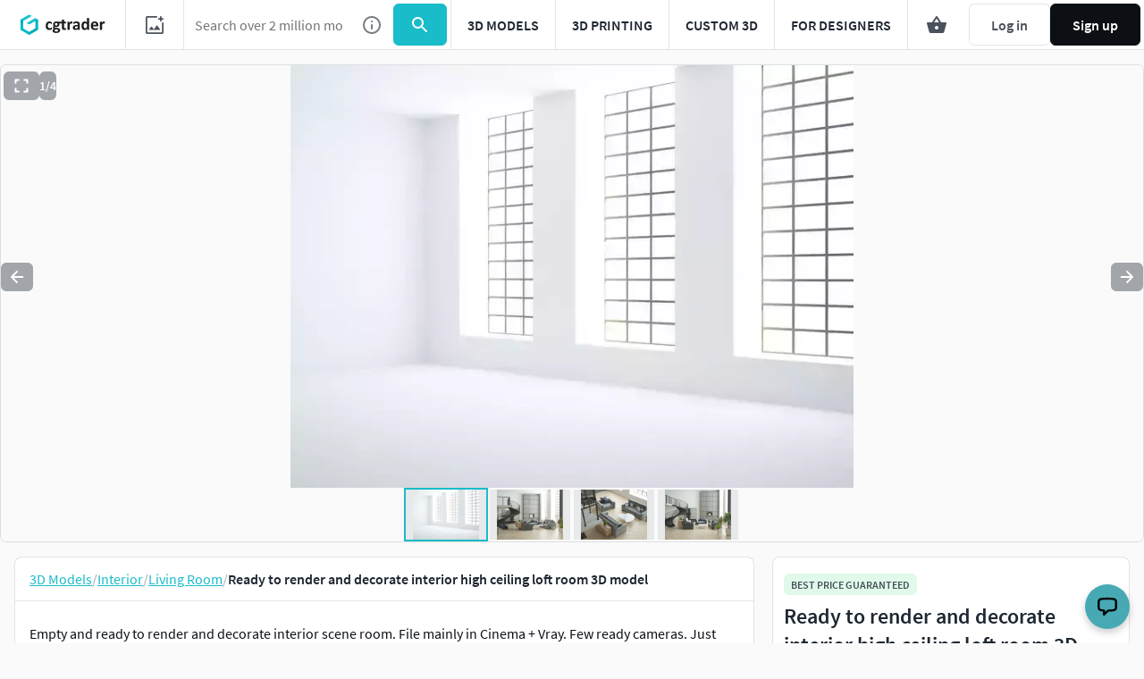

--- FILE ---
content_type: text/javascript; charset=utf-8
request_url: https://www.cgtrader.com/products/ready-to-render-and-decorate-interior-high-ceiling-loft-room.js?prev_page=
body_size: 1293
content:

//<![CDATA[
window.gon || (window.gon={});gon.cookies_map={"username":"_cgtrader_utoken","uuid":"_cgtrader_uuid","user_email":"_cgtrader_euid","tracking_check":"_cgtrader_cookies_check","guest_session":"_cgtrader_98e316","returning_user?":"_cgtrader_052e2aa2","tip_shown_at":"_cgtrader_tpsa07","tip_shown":"_cgtrader_tpsw09","cookies_policy_closed":"_cgtrader_cpsa48","push_notification_policy_closed":"_cgtrader_pnpc101","items_listing_per_page":"_cgtrader_673cc0","items_search_per_page":"_cgtrader_389537","per_page_changed":"_cgtrader_900403","anonymous_id":"_cgtrader_auid99","user_subscriptions_modal_cosed":"_cgtrader_usmc84","last_time_modal_seen":"_cgtrader_lsttms","first_visit":"_cgtrader_f1r57v","signin_succeeded":"_cgtrader_slsd89","signup_succeeded":"_cgtrader_sssd90","track_purchase":"_cgtrader_trkprc","purchase_verification":"_cgtrader_purver","fingerprint_fp":"_cgtrader_fingerprint_fp","fingerprint_hardware":"_cgtrader_fingerprint_hardware","fingerprint_locales":"_cgtrader_fingerprint_locales","fingerprint_permissions":"_cgtrader_fingerprint_permissions","fingerprint_plugins":"_cgtrader_fingerprint_plugins","fingerprint_screen":"_cgtrader_fingerprint_screen","fingerprint_system":"_cgtrader_fingerprint_system","fingerprint_webgl":"_cgtrader_fingerprint_webgl"};gon.js_success_message=null;gon.js_error_message=null;gon.autohide=null;gon.product_id=3491973;gon.free_model=false;gon.game_ready=false;gon.print_ready=false;gon.animated=false;gon.rigged=false;gon.item_category="Interior";gon.item_subcategory="Living Room";gon.gtm_view_item={"name":"Ready to render and decorate interior high ceiling loft room","id":"3491973","brand":"mickeymike1188","category":"Interior","variant":"CG","price":7.0,"original_price":7.0};gon.is_liked=null;gon.item_likes="0";gon.item_views="160";gon.item_downloads="0";gon.restricted=false;
//]]>


window.pageConfig = {...window.pageConfig, ...{"product":{"id":3491973,"slug":"ready-to-render-and-decorate-interior-high-ceiling-loft-room","price":7.0,"isCLDApplicable":false,"isSaleOffApplicable":true,"saleOffDiscount":40,"isPurchased":false,"isDownloaded":false,"isInWishlist":false,"views":160,"downloads":0,"likes":0,"isLiked":null,"acceptsPriceOffer":true,"category":"Interior","subcategory":"Living Room","title":"Ready to render and decorate interior high ceiling loft room","experimentalFreeDownload":false,"searchQuery":null,"affiliation":null,"index":"","itemCategory3":"loft","itemCategory4":"window","itemCategory5":"two","locationId":[],"productType":"cg","authorUsername":"mickeymike1188","following":null,"role":"community_member"}} }
window.dispatchEvent(new Event('window-config-loaded'));


--- FILE ---
content_type: text/javascript
request_url: https://assets.cgtrader.com/packs/js/push_notifications-2a6e9db748caefd44905.js
body_size: 29469
content:
/*! For license information please see push_notifications-2a6e9db748caefd44905.js.LICENSE.txt */
!function(e){function t(t){for(var r,a,s=t[0],c=t[1],u=t[2],f=0,h=[];f<s.length;f++)a=s[f],Object.prototype.hasOwnProperty.call(i,a)&&i[a]&&h.push(i[a][0]),i[a]=0;for(r in c)Object.prototype.hasOwnProperty.call(c,r)&&(e[r]=c[r]);for(l&&l(t);h.length;)h.shift()();return o.push.apply(o,u||[]),n()}function n(){for(var e,t=0;t<o.length;t++){for(var n=o[t],r=!0,s=1;s<n.length;s++){var c=n[s];0!==i[c]&&(r=!1)}r&&(o.splice(t--,1),e=a(a.s=n[0]))}return e}var r={},i={33:0},o=[];function a(t){if(r[t])return r[t].exports;var n=r[t]={i:t,l:!1,exports:{}};return e[t].call(n.exports,n,n.exports,a),n.l=!0,n.exports}a.m=e,a.c=r,a.d=function(e,t,n){a.o(e,t)||Object.defineProperty(e,t,{enumerable:!0,get:n})},a.r=function(e){"undefined"!==typeof Symbol&&Symbol.toStringTag&&Object.defineProperty(e,Symbol.toStringTag,{value:"Module"}),Object.defineProperty(e,"__esModule",{value:!0})},a.t=function(e,t){if(1&t&&(e=a(e)),8&t)return e;if(4&t&&"object"===typeof e&&e&&e.__esModule)return e;var n=Object.create(null);if(a.r(n),Object.defineProperty(n,"default",{enumerable:!0,value:e}),2&t&&"string"!=typeof e)for(var r in e)a.d(n,r,function(t){return e[t]}.bind(null,r));return n},a.n=function(e){var t=e&&e.__esModule?function(){return e.default}:function(){return e};return a.d(t,"a",t),t},a.o=function(e,t){return Object.prototype.hasOwnProperty.call(e,t)},a.p="https://assets.cgtrader.com/packs/";var s=window.webpackJsonp=window.webpackJsonp||[],c=s.push.bind(s);s.push=t,s=s.slice();for(var u=0;u<s.length;u++)t(s[u]);var l=c;o.push([3558,2,0]),n()}({1:function(e,t,n){e.exports=n(822)()},1152:function(e,t){e.exports=function(e){if(!e.webpackPolyfill){var t=Object.create(e);t.children||(t.children=[]),Object.defineProperty(t,"loaded",{enumerable:!0,get:function(){return t.l}}),Object.defineProperty(t,"id",{enumerable:!0,get:function(){return t.i}}),Object.defineProperty(t,"exports",{enumerable:!0}),t.webpackPolyfill=1}return t}},133:function(e,t,n){"use strict";var r=n(0),i=n.n(r),o=n(1);function a(e,t){return function(e){if(Array.isArray(e))return e}(e)||function(e,t){var n=null==e?null:"undefined"!=typeof Symbol&&e[Symbol.iterator]||e["@@iterator"];if(null!=n){var r,i,o,a,s=[],c=!0,u=!1;try{if(o=(n=n.call(e)).next,0===t){if(Object(n)!==n)return;c=!1}else for(;!(c=(r=o.call(n)).done)&&(s.push(r.value),s.length!==t);c=!0);}catch(l){u=!0,i=l}finally{try{if(!c&&null!=n.return&&(a=n.return(),Object(a)!==a))return}finally{if(u)throw i}}return s}}(e,t)||function(e,t){if(!e)return;if("string"===typeof e)return s(e,t);var n=Object.prototype.toString.call(e).slice(8,-1);"Object"===n&&e.constructor&&(n=e.constructor.name);if("Map"===n||"Set"===n)return Array.from(e);if("Arguments"===n||/^(?:Ui|I)nt(?:8|16|32)(?:Clamped)?Array$/.test(n))return s(e,t)}(e,t)||function(){throw new TypeError("Invalid attempt to destructure non-iterable instance.\nIn order to be iterable, non-array objects must have a [Symbol.iterator]() method.")}()}function s(e,t){(null==t||t>e.length)&&(t=e.length);for(var n=0,r=new Array(t);n<t;n++)r[n]=e[n];return r}var c="captchaLoad";var u=function(){var e=a(Object(r.useState)(window.mtcaptcha),2),t=e[0],n=e[1];function i(){n(window.mtcaptcha)}return Object(r.useEffect)((()=>(window.addEventListener(c,i),()=>{window.removeEventListener(c,i)})),[]),t};function l(e,t){var n=Object.keys(e);if(Object.getOwnPropertySymbols){var r=Object.getOwnPropertySymbols(e);t&&(r=r.filter((function(t){return Object.getOwnPropertyDescriptor(e,t).enumerable}))),n.push.apply(n,r)}return n}function f(e,t,n){return(t=function(e){var t=function(e,t){if("object"!==typeof e||null===e)return e;var n=e[Symbol.toPrimitive];if(void 0!==n){var r=n.call(e,t||"default");if("object"!==typeof r)return r;throw new TypeError("@@toPrimitive must return a primitive value.")}return("string"===t?String:Number)(e)}(e,"string");return"symbol"===typeof t?t:String(t)}(t))in e?Object.defineProperty(e,t,{value:n,enumerable:!0,configurable:!0,writable:!0}):e[t]=n,e}var h=e=>{u();var t=Object(r.useRef)();Object(r.useEffect)((()=>{"undefined"===typeof mtcaptcha&&function(){var e=document.createElement("script");e.type="text/javascript",e.async=!0,e.innerHTML='\n      function mt_jsloadedcb()\n      {\n        window.jsloadedcb = true\n        const captchaEvent = new CustomEvent("captchaLoad", {})\n        window.dispatchEvent(captchaEvent)\n      }\n      function mt_renderedcb(state)\n      {\n        window.renderedcb = true\n      }\n      function mt_verifiedcb(state)\n      {\n        window.verifiedcb = state.isVerified\n      }\n      function mt_verifyexpiredcb(state)\n      {\n        window.verifiedcb = state.isVerified\n      }\n      ',document.body.appendChild(e);var t=function(e){for(var t=1;t<arguments.length;t++){var n=null!=arguments[t]?arguments[t]:{};t%2?l(Object(n),!0).forEach((function(t){f(e,t,n[t])})):Object.getOwnPropertyDescriptors?Object.defineProperties(e,Object.getOwnPropertyDescriptors(n)):l(Object(n)).forEach((function(t){Object.defineProperty(e,t,Object.getOwnPropertyDescriptor(n,t))}))}return e}({sitekey:"MTPublic-TJDaU2Yyi",loadAnimation:"false",render:"explicit",renderQueue:["main-captcha","navbar-captcha"],autoFormValidate:!0,"jsloaded-callback":"mt_jsloadedcb","rendered-callback":"mt_renderedcb","verified-callback":"mt_verifiedcb","verifyexpired-callback":"mt_verifyexpiredcb"},!1),n=document.createElement("script");n.type="text/javascript",n.async=!0,n.innerHTML="\n      var mtcaptchaConfig = ".concat(JSON.stringify(t),";\n      "),document.body.appendChild(n);var r=document.createElement("script");r.src="https://service.mtcaptcha.com/mtcv1/client/mtcaptcha.min.js",r.async=!0,document.body.appendChild(r);var i=document.createElement("script");i.src="https://service2.mtcaptcha.com/mtcv1/client/mtcaptcha2.min.js",i.async=!0,document.body.appendChild(i)}()}),[]);var n=document.getElementById(e.captchaId);if("undefined"!==typeof mtcaptcha&&""===(null===n||void 0===n?void 0:n.innerHTML)){var o=mtcaptcha.getStatus(e.captchaId);2200===o.statusCode&&mtcaptcha.remove(e.captchaId),o.isVerified||mtcaptcha.renderUI(e.captchaId)}return i.a.createElement("div",{id:e.captchaId,className:"mtcaptcha",ref:t})};h.propTypes={captchaId:n.n(o).a.string.isRequired};t.a=h},165:function(e,t,n){"use strict";t.a=()=>({referrer:Cookies.get("__gtm_referrer")||"",raw_utm_string:Cookies.get("__gtm_campaign_url")||""})},179:function(e,t){var n={}.toString;e.exports=Array.isArray||function(e){return"[object Array]"==n.call(e)}},1800:function(e,t,n){"use strict";n.d(t,"a",(function(){return i})),n.d(t,"b",(function(){return Pn}));var r=n(428),i=e=>{Object(r.a)(e)},o=n(30);function a(e,t){return function(e){if(Array.isArray(e))return e}(e)||function(e,t){var n=null==e?null:"undefined"!=typeof Symbol&&e[Symbol.iterator]||e["@@iterator"];if(null!=n){var r,i,o,a,s=[],c=!0,u=!1;try{if(o=(n=n.call(e)).next,0===t){if(Object(n)!==n)return;c=!1}else for(;!(c=(r=o.call(n)).done)&&(s.push(r.value),s.length!==t);c=!0);}catch(l){u=!0,i=l}finally{try{if(!c&&null!=n.return&&(a=n.return(),Object(a)!==a))return}finally{if(u)throw i}}return s}}(e,t)||function(e,t){if(!e)return;if("string"===typeof e)return s(e,t);var n=Object.prototype.toString.call(e).slice(8,-1);"Object"===n&&e.constructor&&(n=e.constructor.name);if("Map"===n||"Set"===n)return Array.from(e);if("Arguments"===n||/^(?:Ui|I)nt(?:8|16|32)(?:Clamped)?Array$/.test(n))return s(e,t)}(e,t)||function(){throw new TypeError("Invalid attempt to destructure non-iterable instance.\nIn order to be iterable, non-array objects must have a [Symbol.iterator]() method.")}()}function s(e,t){(null==t||t>e.length)&&(t=e.length);for(var n=0,r=new Array(t);n<t;n++)r[n]=e[n];return r}class c{constructor(e,t,n){this.name=e,this.instanceFactory=t,this.type=n,this.multipleInstances=!1,this.serviceProps={},this.instantiationMode="LAZY",this.onInstanceCreated=null}setInstantiationMode(e){return this.instantiationMode=e,this}setMultipleInstances(e){return this.multipleInstances=e,this}setServiceProps(e){return this.serviceProps=e,this}setInstanceCreatedCallback(e){return this.onInstanceCreated=e,this}}const u="[DEFAULT]";class l{constructor(e,t){this.name=e,this.container=t,this.component=null,this.instances=new Map,this.instancesDeferred=new Map,this.instancesOptions=new Map,this.onInitCallbacks=new Map}get(e){const t=this.normalizeInstanceIdentifier(e);if(!this.instancesDeferred.has(t)){const e=new o.a;if(this.instancesDeferred.set(t,e),this.isInitialized(t)||this.shouldAutoInitialize())try{const n=this.getOrInitializeService({instanceIdentifier:t});n&&e.resolve(n)}catch(n){}}return this.instancesDeferred.get(t).promise}getImmediate(e){var t;const n=this.normalizeInstanceIdentifier(null===e||void 0===e?void 0:e.identifier),r=null!==(t=null===e||void 0===e?void 0:e.optional)&&void 0!==t&&t;if(!this.isInitialized(n)&&!this.shouldAutoInitialize()){if(r)return null;throw Error(`Service ${this.name} is not available`)}try{return this.getOrInitializeService({instanceIdentifier:n})}catch(i){if(r)return null;throw i}}getComponent(){return this.component}setComponent(e){if(e.name!==this.name)throw Error(`Mismatching Component ${e.name} for Provider ${this.name}.`);if(this.component)throw Error(`Component for ${this.name} has already been provided`);if(this.component=e,this.shouldAutoInitialize()){if(function(e){return"EAGER"===e.instantiationMode}(e))try{this.getOrInitializeService({instanceIdentifier:u})}catch(n){}for(const e of this.instancesDeferred.entries()){var t=a(e,2);const r=t[0],i=t[1],o=this.normalizeInstanceIdentifier(r);try{const e=this.getOrInitializeService({instanceIdentifier:o});i.resolve(e)}catch(n){}}}}clearInstance(){let e=arguments.length>0&&void 0!==arguments[0]?arguments[0]:u;this.instancesDeferred.delete(e),this.instancesOptions.delete(e),this.instances.delete(e)}async delete(){const e=Array.from(this.instances.values());await Promise.all([...e.filter((e=>"INTERNAL"in e)).map((e=>e.INTERNAL.delete())),...e.filter((e=>"_delete"in e)).map((e=>e._delete()))])}isComponentSet(){return null!=this.component}isInitialized(){let e=arguments.length>0&&void 0!==arguments[0]?arguments[0]:u;return this.instances.has(e)}getOptions(){let e=arguments.length>0&&void 0!==arguments[0]?arguments[0]:u;return this.instancesOptions.get(e)||{}}initialize(){let e=arguments.length>0&&void 0!==arguments[0]?arguments[0]:{};const t=e.options,n=void 0===t?{}:t,r=this.normalizeInstanceIdentifier(e.instanceIdentifier);if(this.isInitialized(r))throw Error(`${this.name}(${r}) has already been initialized`);if(!this.isComponentSet())throw Error(`Component ${this.name} has not been registered yet`);const i=this.getOrInitializeService({instanceIdentifier:r,options:n});for(const s of this.instancesDeferred.entries()){var o=a(s,2);const e=o[0],t=o[1];r===this.normalizeInstanceIdentifier(e)&&t.resolve(i)}return i}onInit(e,t){var n;const r=this.normalizeInstanceIdentifier(t),i=null!==(n=this.onInitCallbacks.get(r))&&void 0!==n?n:new Set;i.add(e),this.onInitCallbacks.set(r,i);const o=this.instances.get(r);return o&&e(o,r),()=>{i.delete(e)}}invokeOnInitCallbacks(e,t){const n=this.onInitCallbacks.get(t);if(n)for(const i of n)try{i(e,t)}catch(r){}}getOrInitializeService(e){let t=e.instanceIdentifier,n=e.options,r=void 0===n?{}:n,i=this.instances.get(t);if(!i&&this.component&&(i=this.component.instanceFactory(this.container,{instanceIdentifier:(o=t,o===u?void 0:o),options:r}),this.instances.set(t,i),this.instancesOptions.set(t,r),this.invokeOnInitCallbacks(i,t),this.component.onInstanceCreated))try{this.component.onInstanceCreated(this.container,t,i)}catch(a){}var o;return i||null}normalizeInstanceIdentifier(){let e=arguments.length>0&&void 0!==arguments[0]?arguments[0]:u;return this.component?this.component.multipleInstances?e:u:e}shouldAutoInitialize(){return!!this.component&&"EXPLICIT"!==this.component.instantiationMode}}class f{constructor(e){this.name=e,this.providers=new Map}addComponent(e){const t=this.getProvider(e.name);if(t.isComponentSet())throw new Error(`Component ${e.name} has already been registered with ${this.name}`);t.setComponent(e)}addOrOverwriteComponent(e){this.getProvider(e.name).isComponentSet()&&this.providers.delete(e.name),this.addComponent(e)}getProvider(e){if(this.providers.has(e))return this.providers.get(e);const t=new l(e,this);return this.providers.set(e,t),t}getProviders(){return Array.from(this.providers.values())}}const h=[];var d;!function(e){e[e.DEBUG=0]="DEBUG",e[e.VERBOSE=1]="VERBOSE",e[e.INFO=2]="INFO",e[e.WARN=3]="WARN",e[e.ERROR=4]="ERROR",e[e.SILENT=5]="SILENT"}(d||(d={}));const p={debug:d.DEBUG,verbose:d.VERBOSE,info:d.INFO,warn:d.WARN,error:d.ERROR,silent:d.SILENT},g=d.INFO,m={[d.DEBUG]:"log",[d.VERBOSE]:"log",[d.INFO]:"info",[d.WARN]:"warn",[d.ERROR]:"error"},y=function(e,t){if(t<e.logLevel)return;const n=(new Date).toISOString(),r=m[t];if(!r)throw new Error(`Attempted to log a message with an invalid logType (value: ${t})`);for(var i=arguments.length,o=new Array(i>2?i-2:0),a=2;a<i;a++)o[a-2]=arguments[a];console[r](`[${n}]  ${e.name}:`,...o)};class b{constructor(e){this.name=e,this._logLevel=g,this._logHandler=y,this._userLogHandler=null,h.push(this)}get logLevel(){return this._logLevel}set logLevel(e){if(!(e in d))throw new TypeError(`Invalid value "${e}" assigned to \`logLevel\``);this._logLevel=e}setLogLevel(e){this._logLevel="string"===typeof e?p[e]:e}get logHandler(){return this._logHandler}set logHandler(e){if("function"!==typeof e)throw new TypeError("Value assigned to `logHandler` must be a function");this._logHandler=e}get userLogHandler(){return this._userLogHandler}set userLogHandler(e){this._userLogHandler=e}debug(){for(var e=arguments.length,t=new Array(e),n=0;n<e;n++)t[n]=arguments[n];this._userLogHandler&&this._userLogHandler(this,d.DEBUG,...t),this._logHandler(this,d.DEBUG,...t)}log(){for(var e=arguments.length,t=new Array(e),n=0;n<e;n++)t[n]=arguments[n];this._userLogHandler&&this._userLogHandler(this,d.VERBOSE,...t),this._logHandler(this,d.VERBOSE,...t)}info(){for(var e=arguments.length,t=new Array(e),n=0;n<e;n++)t[n]=arguments[n];this._userLogHandler&&this._userLogHandler(this,d.INFO,...t),this._logHandler(this,d.INFO,...t)}warn(){for(var e=arguments.length,t=new Array(e),n=0;n<e;n++)t[n]=arguments[n];this._userLogHandler&&this._userLogHandler(this,d.WARN,...t),this._logHandler(this,d.WARN,...t)}error(){for(var e=arguments.length,t=new Array(e),n=0;n<e;n++)t[n]=arguments[n];this._userLogHandler&&this._userLogHandler(this,d.ERROR,...t),this._logHandler(this,d.ERROR,...t)}}let w,v;const E=new WeakMap,I=new WeakMap,_=new WeakMap,S=new WeakMap,A=new WeakMap;let O={get(e,t,n){if(e instanceof IDBTransaction){if("done"===t)return I.get(e);if("objectStoreNames"===t)return e.objectStoreNames||_.get(e);if("store"===t)return n.objectStoreNames[1]?void 0:n.objectStore(n.objectStoreNames[0])}return k(e[t])},set:(e,t,n)=>(e[t]=n,!0),has:(e,t)=>e instanceof IDBTransaction&&("done"===t||"store"===t)||t in e};function T(e){return e!==IDBDatabase.prototype.transaction||"objectStoreNames"in IDBTransaction.prototype?(v||(v=[IDBCursor.prototype.advance,IDBCursor.prototype.continue,IDBCursor.prototype.continuePrimaryKey])).includes(e)?function(){for(var t=arguments.length,n=new Array(t),r=0;r<t;r++)n[r]=arguments[r];return e.apply(P(this),n),k(E.get(this))}:function(){for(var t=arguments.length,n=new Array(t),r=0;r<t;r++)n[r]=arguments[r];return k(e.apply(P(this),n))}:function(t){for(var n=arguments.length,r=new Array(n>1?n-1:0),i=1;i<n;i++)r[i-1]=arguments[i];const o=e.call(P(this),t,...r);return _.set(o,t.sort?t.sort():[t]),k(o)}}function C(e){return"function"===typeof e?T(e):(e instanceof IDBTransaction&&function(e){if(I.has(e))return;const t=new Promise(((t,n)=>{const r=()=>{e.removeEventListener("complete",i),e.removeEventListener("error",o),e.removeEventListener("abort",o)},i=()=>{t(),r()},o=()=>{n(e.error||new DOMException("AbortError","AbortError")),r()};e.addEventListener("complete",i),e.addEventListener("error",o),e.addEventListener("abort",o)}));I.set(e,t)}(e),t=e,(w||(w=[IDBDatabase,IDBObjectStore,IDBIndex,IDBCursor,IDBTransaction])).some((e=>t instanceof e))?new Proxy(e,O):e);var t}function k(e){if(e instanceof IDBRequest)return function(e){const t=new Promise(((t,n)=>{const r=()=>{e.removeEventListener("success",i),e.removeEventListener("error",o)},i=()=>{t(k(e.result)),r()},o=()=>{n(e.error),r()};e.addEventListener("success",i),e.addEventListener("error",o)}));return t.then((t=>{t instanceof IDBCursor&&E.set(t,e)})).catch((()=>{})),A.set(t,e),t}(e);if(S.has(e))return S.get(e);const t=C(e);return t!==e&&(S.set(e,t),A.set(t,e)),t}const P=e=>A.get(e);function j(e,t){let n=arguments.length>2&&void 0!==arguments[2]?arguments[2]:{},r=n.blocked,i=n.upgrade,o=n.blocking,a=n.terminated;const s=indexedDB.open(e,t),c=k(s);return i&&s.addEventListener("upgradeneeded",(e=>{i(k(s.result),e.oldVersion,e.newVersion,k(s.transaction))})),r&&s.addEventListener("blocked",(()=>r())),c.then((e=>{a&&e.addEventListener("close",(()=>a())),o&&e.addEventListener("versionchange",(()=>o()))})).catch((()=>{})),c}function D(e){let t=arguments.length>1&&void 0!==arguments[1]?arguments[1]:{},n=t.blocked;const r=indexedDB.deleteDatabase(e);return n&&r.addEventListener("blocked",(()=>n())),k(r).then((()=>{}))}const R=["get","getKey","getAll","getAllKeys","count"],L=["put","add","delete","clear"],B=new Map;function M(e,t){if(!(e instanceof IDBDatabase)||t in e||"string"!==typeof t)return;if(B.get(t))return B.get(t);const n=t.replace(/FromIndex$/,""),r=t!==n,i=L.includes(n);if(!(n in(r?IDBIndex:IDBObjectStore).prototype)||!i&&!R.includes(n))return;const o=async function(e){const t=this.transaction(e,i?"readwrite":"readonly");let o=t.store;for(var a=arguments.length,s=new Array(a>1?a-1:0),c=1;c<a;c++)s[c-1]=arguments[c];return r&&(o=o.index(s.shift())),(await Promise.all([o[n](...s),i&&t.done]))[0]};return B.set(t,o),o}O=(e=>({...e,get:(t,n,r)=>M(t,n)||e.get(t,n,r),has:(t,n)=>!!M(t,n)||e.has(t,n)}))(O);class x{constructor(e){this.container=e}getPlatformInfoString(){return this.container.getProviders().map((e=>{if(function(e){const t=e.getComponent();return"VERSION"===(null===t||void 0===t?void 0:t.type)}(e)){const t=e.getImmediate();return`${t.library}/${t.version}`}return null})).filter((e=>e)).join(" ")}}const N="@firebase/app",F="0.9.5",U=new b("@firebase/app"),$="[DEFAULT]",H={[N]:"fire-core","@firebase/app-compat":"fire-core-compat","@firebase/analytics":"fire-analytics","@firebase/analytics-compat":"fire-analytics-compat","@firebase/app-check":"fire-app-check","@firebase/app-check-compat":"fire-app-check-compat","@firebase/auth":"fire-auth","@firebase/auth-compat":"fire-auth-compat","@firebase/database":"fire-rtdb","@firebase/database-compat":"fire-rtdb-compat","@firebase/functions":"fire-fn","@firebase/functions-compat":"fire-fn-compat","@firebase/installations":"fire-iid","@firebase/installations-compat":"fire-iid-compat","@firebase/messaging":"fire-fcm","@firebase/messaging-compat":"fire-fcm-compat","@firebase/performance":"fire-perf","@firebase/performance-compat":"fire-perf-compat","@firebase/remote-config":"fire-rc","@firebase/remote-config-compat":"fire-rc-compat","@firebase/storage":"fire-gcs","@firebase/storage-compat":"fire-gcs-compat","@firebase/firestore":"fire-fst","@firebase/firestore-compat":"fire-fst-compat","fire-js":"fire-js",firebase:"fire-js-all"},Y=new Map,z=new Map;function K(e,t){try{e.container.addComponent(t)}catch(n){U.debug(`Component ${t.name} failed to register with FirebaseApp ${e.name}`,n)}}function V(e){const t=e.name;if(z.has(t))return U.debug(`There were multiple attempts to register component ${t}.`),!1;z.set(t,e);for(const n of Y.values())K(n,e);return!0}function W(e,t){const n=e.container.getProvider("heartbeat").getImmediate({optional:!0});return n&&n.triggerHeartbeat(),e.container.getProvider(t)}const q={"no-app":"No Firebase App '{$appName}' has been created - call Firebase App.initializeApp()","bad-app-name":"Illegal App name: '{$appName}","duplicate-app":"Firebase App named '{$appName}' already exists with different options or config","app-deleted":"Firebase App named '{$appName}' already deleted","no-options":"Need to provide options, when not being deployed to hosting via source.","invalid-app-argument":"firebase.{$appName}() takes either no argument or a Firebase App instance.","invalid-log-argument":"First argument to `onLog` must be null or a function.","idb-open":"Error thrown when opening IndexedDB. Original error: {$originalErrorMessage}.","idb-get":"Error thrown when reading from IndexedDB. Original error: {$originalErrorMessage}.","idb-set":"Error thrown when writing to IndexedDB. Original error: {$originalErrorMessage}.","idb-delete":"Error thrown when deleting from IndexedDB. Original error: {$originalErrorMessage}."},G=new o.b("app","Firebase",q);class J{constructor(e,t,n){this._isDeleted=!1,this._options=Object.assign({},e),this._config=Object.assign({},t),this._name=t.name,this._automaticDataCollectionEnabled=t.automaticDataCollectionEnabled,this._container=n,this.container.addComponent(new c("app",(()=>this),"PUBLIC"))}get automaticDataCollectionEnabled(){return this.checkDestroyed(),this._automaticDataCollectionEnabled}set automaticDataCollectionEnabled(e){this.checkDestroyed(),this._automaticDataCollectionEnabled=e}get name(){return this.checkDestroyed(),this._name}get options(){return this.checkDestroyed(),this._options}get config(){return this.checkDestroyed(),this._config}get container(){return this._container}get isDeleted(){return this._isDeleted}set isDeleted(e){this._isDeleted=e}checkDestroyed(){if(this.isDeleted)throw G.create("app-deleted",{appName:this._name})}}function X(e){let t=arguments.length>1&&void 0!==arguments[1]?arguments[1]:{},n=e;if("object"!==typeof t){t={name:t}}const r=Object.assign({name:$,automaticDataCollectionEnabled:!1},t),i=r.name;if("string"!==typeof i||!i)throw G.create("bad-app-name",{appName:String(i)});if(n||(n=Object(o.h)()),!n)throw G.create("no-options");const a=Y.get(i);if(a){if(Object(o.g)(n,a.options)&&Object(o.g)(r,a.config))return a;throw G.create("duplicate-app",{appName:i})}const s=new f(i);for(const o of z.values())s.addComponent(o);const c=new J(n,r,s);return Y.set(i,c),c}function Q(){let e=arguments.length>0&&void 0!==arguments[0]?arguments[0]:$;const t=Y.get(e);if(!t&&e===$)return X();if(!t)throw G.create("no-app",{appName:e});return t}function Z(e,t,n){var r;let i=null!==(r=H[e])&&void 0!==r?r:e;n&&(i+=`-${n}`);const o=i.match(/\s|\//),a=t.match(/\s|\//);if(o||a){const e=[`Unable to register library "${i}" with version "${t}":`];return o&&e.push(`library name "${i}" contains illegal characters (whitespace or "/")`),o&&a&&e.push("and"),a&&e.push(`version name "${t}" contains illegal characters (whitespace or "/")`),void U.warn(e.join(" "))}V(new c(`${i}-version`,(()=>({library:i,version:t})),"VERSION"))}const ee="firebase-heartbeat-store";let te=null;function ne(){return te||(te=j("firebase-heartbeat-database",1,{upgrade:(e,t)=>{if(0===t)e.createObjectStore(ee)}}).catch((e=>{throw G.create("idb-open",{originalErrorMessage:e.message})}))),te}async function re(e,t){try{const n=(await ne()).transaction(ee,"readwrite"),r=n.objectStore(ee);return await r.put(t,ie(e)),n.done}catch(n){if(n instanceof o.c)U.warn(n.message);else{const e=G.create("idb-set",{originalErrorMessage:null===n||void 0===n?void 0:n.message});U.warn(e.message)}}}function ie(e){return`${e.name}!${e.options.appId}`}const oe=1024;class ae{constructor(e){this.container=e,this._heartbeatsCache=null;const t=this.container.getProvider("app").getImmediate();this._storage=new ce(t),this._heartbeatsCachePromise=this._storage.read().then((e=>(this._heartbeatsCache=e,e)))}async triggerHeartbeat(){const e=this.container.getProvider("platform-logger").getImmediate().getPlatformInfoString(),t=se();if(null===this._heartbeatsCache&&(this._heartbeatsCache=await this._heartbeatsCachePromise),this._heartbeatsCache.lastSentHeartbeatDate!==t&&!this._heartbeatsCache.heartbeats.some((e=>e.date===t)))return this._heartbeatsCache.heartbeats.push({date:t,agent:e}),this._heartbeatsCache.heartbeats=this._heartbeatsCache.heartbeats.filter((e=>{const t=new Date(e.date).valueOf();return Date.now()-t<=2592e6})),this._storage.overwrite(this._heartbeatsCache)}async getHeartbeatsHeader(){if(null===this._heartbeatsCache&&await this._heartbeatsCachePromise,null===this._heartbeatsCache||0===this._heartbeatsCache.heartbeats.length)return"";const e=se(),t=function(e){let t=arguments.length>1&&void 0!==arguments[1]?arguments[1]:oe;const n=[];let r=e.slice();for(const i of e){const e=n.find((e=>e.agent===i.agent));if(e){if(e.dates.push(i.date),ue(n)>t){e.dates.pop();break}}else if(n.push({agent:i.agent,dates:[i.date]}),ue(n)>t){n.pop();break}r=r.slice(1)}return{heartbeatsToSend:n,unsentEntries:r}}(this._heartbeatsCache.heartbeats),n=t.heartbeatsToSend,r=t.unsentEntries,i=Object(o.e)(JSON.stringify({version:2,heartbeats:n}));return this._heartbeatsCache.lastSentHeartbeatDate=e,r.length>0?(this._heartbeatsCache.heartbeats=r,await this._storage.overwrite(this._heartbeatsCache)):(this._heartbeatsCache.heartbeats=[],this._storage.overwrite(this._heartbeatsCache)),i}}function se(){return(new Date).toISOString().substring(0,10)}class ce{constructor(e){this.app=e,this._canUseIndexedDBPromise=this.runIndexedDBEnvironmentCheck()}async runIndexedDBEnvironmentCheck(){return!!Object(o.k)()&&Object(o.l)().then((()=>!0)).catch((()=>!1))}async read(){if(await this._canUseIndexedDBPromise){return await async function(e){try{return(await ne()).transaction(ee).objectStore(ee).get(ie(e))}catch(t){if(t instanceof o.c)U.warn(t.message);else{const e=G.create("idb-get",{originalErrorMessage:null===t||void 0===t?void 0:t.message});U.warn(e.message)}}}(this.app)||{heartbeats:[]}}return{heartbeats:[]}}async overwrite(e){var t;if(await this._canUseIndexedDBPromise){const n=await this.read();return re(this.app,{lastSentHeartbeatDate:null!==(t=e.lastSentHeartbeatDate)&&void 0!==t?t:n.lastSentHeartbeatDate,heartbeats:e.heartbeats})}}async add(e){var t;if(await this._canUseIndexedDBPromise){const n=await this.read();return re(this.app,{lastSentHeartbeatDate:null!==(t=e.lastSentHeartbeatDate)&&void 0!==t?t:n.lastSentHeartbeatDate,heartbeats:[...n.heartbeats,...e.heartbeats]})}}}function ue(e){return Object(o.e)(JSON.stringify({version:2,heartbeats:e})).length}var le;le="",V(new c("platform-logger",(e=>new x(e)),"PRIVATE")),V(new c("heartbeat",(e=>new ae(e)),"PRIVATE")),Z(N,F,le),Z(N,F,"esm2017"),Z("fire-js","");Z("firebase","9.18.0","app");const fe="@firebase/installations",he="0.6.4",de=1e4,pe=`w:${he}`,ge="FIS_v2",me=36e5,ye={"missing-app-config-values":'Missing App configuration value: "{$valueName}"',"not-registered":"Firebase Installation is not registered.","installation-not-found":"Firebase Installation not found.","request-failed":'{$requestName} request failed with error "{$serverCode} {$serverStatus}: {$serverMessage}"',"app-offline":"Could not process request. Application offline.","delete-pending-registration":"Can't delete installation while there is a pending registration request."},be=new o.b("installations","Installations",ye);function we(e){return e instanceof o.c&&e.code.includes("request-failed")}function ve(e){return`https://firebaseinstallations.googleapis.com/v1/projects/${e.projectId}/installations`}function Ee(e){return{token:e.token,requestStatus:2,expiresIn:(t=e.expiresIn,Number(t.replace("s","000"))),creationTime:Date.now()};var t}async function Ie(e,t){const n=(await t.json()).error;return be.create("request-failed",{requestName:e,serverCode:n.code,serverMessage:n.message,serverStatus:n.status})}function _e(e){let t=e.apiKey;return new Headers({"Content-Type":"application/json",Accept:"application/json","x-goog-api-key":t})}function Se(e,t){let n=t.refreshToken;const r=_e(e);return r.append("Authorization",function(e){return`${ge} ${e}`}(n)),r}async function Ae(e){const t=await e();return t.status>=500&&t.status<600?e():t}function Oe(e){return new Promise((t=>{setTimeout(t,e)}))}const Te=/^[cdef][\w-]{21}$/;function Ce(){try{const e=new Uint8Array(17);(self.crypto||self.msCrypto).getRandomValues(e),e[0]=112+e[0]%16;const t=function(e){const t=(n=e,btoa(String.fromCharCode(...n)).replace(/\+/g,"-").replace(/\//g,"_"));var n;return t.substr(0,22)}(e);return Te.test(t)?t:""}catch(e){return""}}function ke(e){return`${e.appName}!${e.appId}`}const Pe=new Map;function je(e,t){const n=ke(e);De(n,t),function(e,t){const n=Le();n&&n.postMessage({key:e,fid:t});Be()}(n,t)}function De(e,t){const n=Pe.get(e);if(n)for(const r of n)r(t)}let Re=null;function Le(){return!Re&&"BroadcastChannel"in self&&(Re=new BroadcastChannel("[Firebase] FID Change"),Re.onmessage=e=>{De(e.data.key,e.data.fid)}),Re}function Be(){0===Pe.size&&Re&&(Re.close(),Re=null)}const Me="firebase-installations-store";let xe=null;function Ne(){return xe||(xe=j("firebase-installations-database",1,{upgrade:(e,t)=>{if(0===t)e.createObjectStore(Me)}})),xe}async function Fe(e,t){const n=ke(e),r=(await Ne()).transaction(Me,"readwrite"),i=r.objectStore(Me),o=await i.get(n);return await i.put(t,n),await r.done,o&&o.fid===t.fid||je(e,t.fid),t}async function Ue(e){const t=ke(e),n=(await Ne()).transaction(Me,"readwrite");await n.objectStore(Me).delete(t),await n.done}async function $e(e,t){const n=ke(e),r=(await Ne()).transaction(Me,"readwrite"),i=r.objectStore(Me),o=await i.get(n),a=t(o);return void 0===a?await i.delete(n):await i.put(a,n),await r.done,!a||o&&o.fid===a.fid||je(e,a.fid),a}async function He(e){let t;const n=await $e(e.appConfig,(n=>{const r=function(e){const t=e||{fid:Ce(),registrationStatus:0};return Ke(t)}(n),i=function(e,t){if(0===t.registrationStatus){if(!navigator.onLine){return{installationEntry:t,registrationPromise:Promise.reject(be.create("app-offline"))}}const n={fid:t.fid,registrationStatus:1,registrationTime:Date.now()},r=async function(e,t){try{const n=await async function(e,t){let n=e.appConfig,r=e.heartbeatServiceProvider,i=t.fid;const o=ve(n),a=_e(n),s=r.getImmediate({optional:!0});if(s){const e=await s.getHeartbeatsHeader();e&&a.append("x-firebase-client",e)}const c={fid:i,authVersion:ge,appId:n.appId,sdkVersion:pe},u={method:"POST",headers:a,body:JSON.stringify(c)},l=await Ae((()=>fetch(o,u)));if(l.ok){const e=await l.json();return{fid:e.fid||i,registrationStatus:2,refreshToken:e.refreshToken,authToken:Ee(e.authToken)}}throw await Ie("Create Installation",l)}(e,t);return Fe(e.appConfig,n)}catch(n){throw we(n)&&409===n.customData.serverCode?await Ue(e.appConfig):await Fe(e.appConfig,{fid:t.fid,registrationStatus:0}),n}}(e,n);return{installationEntry:n,registrationPromise:r}}return 1===t.registrationStatus?{installationEntry:t,registrationPromise:Ye(e)}:{installationEntry:t}}(e,r);return t=i.registrationPromise,i.installationEntry}));return""===n.fid?{installationEntry:await t}:{installationEntry:n,registrationPromise:t}}async function Ye(e){let t=await ze(e.appConfig);for(;1===t.registrationStatus;)await Oe(100),t=await ze(e.appConfig);if(0===t.registrationStatus){const t=await He(e),n=t.installationEntry,r=t.registrationPromise;return r||n}return t}function ze(e){return $e(e,(e=>{if(!e)throw be.create("installation-not-found");return Ke(e)}))}function Ke(e){return 1===(t=e).registrationStatus&&t.registrationTime+de<Date.now()?{fid:e.fid,registrationStatus:0}:e;var t}async function Ve(e,t){let n=e.appConfig,r=e.heartbeatServiceProvider;const i=function(e,t){let n=t.fid;return`${ve(e)}/${n}/authTokens:generate`}(n,t),o=Se(n,t),a=r.getImmediate({optional:!0});if(a){const e=await a.getHeartbeatsHeader();e&&o.append("x-firebase-client",e)}const s={installation:{sdkVersion:pe,appId:n.appId}},c={method:"POST",headers:o,body:JSON.stringify(s)},u=await Ae((()=>fetch(i,c)));if(u.ok){return Ee(await u.json())}throw await Ie("Generate Auth Token",u)}async function We(e){let t,n=arguments.length>1&&void 0!==arguments[1]&&arguments[1];const r=await $e(e.appConfig,(r=>{if(!Xe(r))throw be.create("not-registered");const i=r.authToken;if(!n&&Qe(i))return r;if(1===i.requestStatus)return t=qe(e,n),r;{if(!navigator.onLine)throw be.create("app-offline");const n=Ze(r);return t=Je(e,n),n}})),i=t?await t:r.authToken;return i}async function qe(e,t){let n=await Ge(e.appConfig);for(;1===n.authToken.requestStatus;)await Oe(100),n=await Ge(e.appConfig);const r=n.authToken;return 0===r.requestStatus?We(e,t):r}function Ge(e){return $e(e,(e=>{if(!Xe(e))throw be.create("not-registered");const t=e.authToken;return 1===(n=t).requestStatus&&n.requestTime+de<Date.now()?Object.assign(Object.assign({},e),{authToken:{requestStatus:0}}):e;var n}))}async function Je(e,t){try{const n=await Ve(e,t),r=Object.assign(Object.assign({},t),{authToken:n});return await Fe(e.appConfig,r),n}catch(n){if(!we(n)||401!==n.customData.serverCode&&404!==n.customData.serverCode){const n=Object.assign(Object.assign({},t),{authToken:{requestStatus:0}});await Fe(e.appConfig,n)}else await Ue(e.appConfig);throw n}}function Xe(e){return void 0!==e&&2===e.registrationStatus}function Qe(e){return 2===e.requestStatus&&!function(e){const t=Date.now();return t<e.creationTime||e.creationTime+e.expiresIn<t+me}(e)}function Ze(e){const t={requestStatus:1,requestTime:Date.now()};return Object.assign(Object.assign({},e),{authToken:t})}async function et(e){const t=(await He(e)).registrationPromise;t&&await t}function tt(e){return be.create("missing-app-config-values",{valueName:e})}const nt="installations",rt=e=>{const t=W(e.getProvider("app").getImmediate(),nt).getImmediate(),n={getId:()=>async function(e){const t=e,n=await He(t),r=n.installationEntry,i=n.registrationPromise;return i?i.catch(console.error):We(t).catch(console.error),r.fid}(t),getToken:e=>async function(e){let t=arguments.length>1&&void 0!==arguments[1]&&arguments[1];const n=e;await et(n);const r=await We(n,t);return r.token}(t,e)};return n};function it(e,t){return function(e){if(Array.isArray(e))return e}(e)||function(e,t){var n=null==e?null:"undefined"!=typeof Symbol&&e[Symbol.iterator]||e["@@iterator"];if(null!=n){var r,i,o,a,s=[],c=!0,u=!1;try{if(o=(n=n.call(e)).next,0===t){if(Object(n)!==n)return;c=!1}else for(;!(c=(r=o.call(n)).done)&&(s.push(r.value),s.length!==t);c=!0);}catch(l){u=!0,i=l}finally{try{if(!c&&null!=n.return&&(a=n.return(),Object(a)!==a))return}finally{if(u)throw i}}return s}}(e,t)||function(e,t){if(!e)return;if("string"===typeof e)return ot(e,t);var n=Object.prototype.toString.call(e).slice(8,-1);"Object"===n&&e.constructor&&(n=e.constructor.name);if("Map"===n||"Set"===n)return Array.from(e);if("Arguments"===n||/^(?:Ui|I)nt(?:8|16|32)(?:Clamped)?Array$/.test(n))return ot(e,t)}(e,t)||function(){throw new TypeError("Invalid attempt to destructure non-iterable instance.\nIn order to be iterable, non-array objects must have a [Symbol.iterator]() method.")}()}function ot(e,t){(null==t||t>e.length)&&(t=e.length);for(var n=0,r=new Array(t);n<t;n++)r[n]=e[n];return r}V(new c(nt,(e=>{const t=e.getProvider("app").getImmediate(),n=function(e){if(!e||!e.options)throw tt("App Configuration");if(!e.name)throw tt("App Name");const t=["projectId","apiKey","appId"];for(const n of t)if(!e.options[n])throw tt(n);return{appName:e.name,projectId:e.options.projectId,apiKey:e.options.apiKey,appId:e.options.appId}}(t);return{app:t,appConfig:n,heartbeatServiceProvider:W(t,"heartbeat"),_delete:()=>Promise.resolve()}}),"PUBLIC")),V(new c("installations-internal",rt,"PRIVATE")),Z(fe,he),Z(fe,he,"esm2017");const at="analytics",st="https://www.googletagmanager.com/gtag/js",ct=new b("@firebase/analytics");function ut(e){return Promise.all(e.map((e=>e.catch((e=>e)))))}function lt(e,t,n,r){return async function(i,o,a){try{"event"===i?await async function(e,t,n,r,i){try{let o=[];if(i&&i.send_to){let e=i.send_to;Array.isArray(e)||(e=[e]);const r=await ut(n);for(const n of e){const e=r.find((e=>e.measurementId===n)),i=e&&t[e.appId];if(!i){o=[];break}o.push(i)}}0===o.length&&(o=Object.values(t)),await Promise.all(o),e("event",r,i||{})}catch(o){ct.error(o)}}(e,t,n,o,a):"config"===i?await async function(e,t,n,r,i,o){const a=r[i];try{if(a)await t[a];else{const e=(await ut(n)).find((e=>e.measurementId===i));e&&await t[e.appId]}}catch(s){ct.error(s)}e("config",i,o)}(e,t,n,r,o,a):"consent"===i?e("consent","update",a):e("set",o)}catch(s){ct.error(s)}}}const ft={"already-exists":"A Firebase Analytics instance with the appId {$id}  already exists. Only one Firebase Analytics instance can be created for each appId.","already-initialized":"initializeAnalytics() cannot be called again with different options than those it was initially called with. It can be called again with the same options to return the existing instance, or getAnalytics() can be used to get a reference to the already-intialized instance.","already-initialized-settings":"Firebase Analytics has already been initialized.settings() must be called before initializing any Analytics instanceor it will have no effect.","interop-component-reg-failed":"Firebase Analytics Interop Component failed to instantiate: {$reason}","invalid-analytics-context":"Firebase Analytics is not supported in this environment. Wrap initialization of analytics in analytics.isSupported() to prevent initialization in unsupported environments. Details: {$errorInfo}","indexeddb-unavailable":"IndexedDB unavailable or restricted in this environment. Wrap initialization of analytics in analytics.isSupported() to prevent initialization in unsupported environments. Details: {$errorInfo}","fetch-throttle":"The config fetch request timed out while in an exponential backoff state. Unix timestamp in milliseconds when fetch request throttling ends: {$throttleEndTimeMillis}.","config-fetch-failed":"Dynamic config fetch failed: [{$httpStatus}] {$responseMessage}","no-api-key":'The "apiKey" field is empty in the local Firebase config. Firebase Analytics requires this field tocontain a valid API key.',"no-app-id":'The "appId" field is empty in the local Firebase config. Firebase Analytics requires this field tocontain a valid app ID.'},ht=new o.b("analytics","Analytics",ft);const dt=new class{constructor(){let e=arguments.length>0&&void 0!==arguments[0]?arguments[0]:{},t=arguments.length>1&&void 0!==arguments[1]?arguments[1]:1e3;this.throttleMetadata=e,this.intervalMillis=t}getThrottleMetadata(e){return this.throttleMetadata[e]}setThrottleMetadata(e,t){this.throttleMetadata[e]=t}deleteThrottleMetadata(e){delete this.throttleMetadata[e]}};function pt(e){return new Headers({Accept:"application/json","x-goog-api-key":e})}async function gt(e){var t;const n=e.appId,r={method:"GET",headers:pt(e.apiKey)},i="https://firebase.googleapis.com/v1alpha/projects/-/apps/{app-id}/webConfig".replace("{app-id}",n),o=await fetch(i,r);if(200!==o.status&&304!==o.status){let e="";try{const n=await o.json();(null===(t=n.error)||void 0===t?void 0:t.message)&&(e=n.error.message)}catch(a){}throw ht.create("config-fetch-failed",{httpStatus:o.status,responseMessage:e})}return o.json()}async function mt(e,t,n){let r=t.throttleEndTimeMillis,i=t.backoffCount,a=arguments.length>3&&void 0!==arguments[3]?arguments[3]:dt;var s;const c=e.appId,u=e.measurementId;try{await yt(n,r)}catch(l){if(u)return ct.warn(`Timed out fetching this Firebase app's measurement ID from the server. Falling back to the measurement ID ${u} provided in the "measurementId" field in the local Firebase config. [${null===l||void 0===l?void 0:l.message}]`),{appId:c,measurementId:u};throw l}try{const t=await gt(e);return a.deleteThrottleMetadata(c),t}catch(l){const t=l;if(!bt(t)){if(a.deleteThrottleMetadata(c),u)return ct.warn(`Failed to fetch this Firebase app's measurement ID from the server. Falling back to the measurement ID ${u} provided in the "measurementId" field in the local Firebase config. [${null===t||void 0===t?void 0:t.message}]`),{appId:c,measurementId:u};throw l}const r=503===Number(null===(s=null===t||void 0===t?void 0:t.customData)||void 0===s?void 0:s.httpStatus)?Object(o.f)(i,a.intervalMillis,30):Object(o.f)(i,a.intervalMillis),f={throttleEndTimeMillis:Date.now()+r,backoffCount:i+1};return a.setThrottleMetadata(c,f),ct.debug(`Calling attemptFetch again in ${r} millis`),mt(e,f,n,a)}}function yt(e,t){return new Promise(((n,r)=>{const i=Math.max(t-Date.now(),0),o=setTimeout(n,i);e.addEventListener((()=>{clearTimeout(o),r(ht.create("fetch-throttle",{throttleEndTimeMillis:t}))}))}))}function bt(e){if(!(e instanceof o.c)||!e.customData)return!1;const t=Number(e.customData.httpStatus);return 429===t||500===t||503===t||504===t}class wt{constructor(){this.listeners=[]}addEventListener(e){this.listeners.push(e)}abort(){this.listeners.forEach((e=>e()))}}let vt,Et;function It(e){Et=e}function _t(e){vt=e}async function St(e,t,n,r,i,a,s){var c;const u=async function(e){let t=arguments.length>1&&void 0!==arguments[1]?arguments[1]:dt,n=arguments.length>2?arguments[2]:void 0;const r=e.options,i=r.appId,o=r.apiKey,a=r.measurementId;if(!i)throw ht.create("no-app-id");if(!o){if(a)return{measurementId:a,appId:i};throw ht.create("no-api-key")}const s=t.getThrottleMetadata(i)||{backoffCount:0,throttleEndTimeMillis:Date.now()},c=new wt;return setTimeout((async()=>{c.abort()}),void 0!==n?n:6e4),mt({appId:i,apiKey:o,measurementId:a},s,c,t)}(e);u.then((t=>{n[t.measurementId]=t.appId,e.options.measurementId&&t.measurementId!==e.options.measurementId&&ct.warn(`The measurement ID in the local Firebase config (${e.options.measurementId}) does not match the measurement ID fetched from the server (${t.measurementId}). To ensure analytics events are always sent to the correct Analytics property, update the measurement ID field in the local config or remove it from the local config.`)})).catch((e=>ct.error(e))),t.push(u);const l=async function(){if(!Object(o.k)())return ct.warn(ht.create("indexeddb-unavailable",{errorInfo:"IndexedDB is not available in this environment."}).message),!1;try{await Object(o.l)()}catch(e){return ct.warn(ht.create("indexeddb-unavailable",{errorInfo:null===e||void 0===e?void 0:e.toString()}).message),!1}return!0}().then((e=>e?r.getId():void 0)),f=it(await Promise.all([u,l]),2),h=f[0],d=f[1];(function(e){const t=window.document.getElementsByTagName("script");for(const n of Object.values(t))if(n.src&&n.src.includes(st)&&n.src.includes(e))return n;return null})(a)||function(e,t){const n=document.createElement("script");n.src=`${st}?l=${e}&id=${t}`,n.async=!0,document.head.appendChild(n)}(a,h.measurementId),Et&&(i("consent","default",Et),It(void 0)),i("js",new Date);const p=null!==(c=null===s||void 0===s?void 0:s.config)&&void 0!==c?c:{};return p.origin="firebase",p.update=!0,null!=d&&(p.firebase_id=d),i("config",h.measurementId,p),vt&&(i("set",vt),_t(void 0)),h.measurementId}class At{constructor(e){this.app=e}_delete(){return delete Ot[this.app.options.appId],Promise.resolve()}}let Ot={},Tt=[];const Ct={};let kt,Pt,jt="dataLayer",Dt="gtag",Rt=!1;function Lt(e,t,n){!function(){const e=[];if(Object(o.j)()&&e.push("This is a browser extension environment."),Object(o.d)()||e.push("Cookies are not available."),e.length>0){const t=e.map(((e,t)=>`(${t+1}) ${e}`)).join(" "),n=ht.create("invalid-analytics-context",{errorInfo:t});ct.warn(n.message)}}();const r=e.options.appId;if(!r)throw ht.create("no-app-id");if(!e.options.apiKey){if(!e.options.measurementId)throw ht.create("no-api-key");ct.warn(`The "apiKey" field is empty in the local Firebase config. This is needed to fetch the latest measurement ID for this Firebase app. Falling back to the measurement ID ${e.options.measurementId} provided in the "measurementId" field in the local Firebase config.`)}if(null!=Ot[r])throw ht.create("already-exists",{id:r});if(!Rt){!function(e){let t=[];Array.isArray(window[e])?t=window[e]:window[e]=t}(jt);const e=function(e,t,n,r,i){let o=function(){for(var e=arguments.length,t=new Array(e),n=0;n<e;n++)t[n]=arguments[n];window[r].push(arguments)};return window[i]&&"function"===typeof window[i]&&(o=window[i]),window[i]=lt(o,e,t,n),{gtagCore:o,wrappedGtag:window[i]}}(Ot,Tt,Ct,jt,Dt),t=e.wrappedGtag,n=e.gtagCore;Pt=t,kt=n,Rt=!0}Ot[r]=St(e,Tt,Ct,t,kt,jt,n);return new At(e)}function Bt(e){let t=arguments.length>1&&void 0!==arguments[1]?arguments[1]:{};const n=W(e,at);if(n.isInitialized()){const e=n.getImmediate();if(Object(o.g)(t,n.getOptions()))return e;throw ht.create("already-initialized")}const r=n.initialize({options:t});return r}function Mt(e,t,n,r){e=Object(o.i)(e),async function(e,t,n,r,i){if(i&&i.global)e("event",n,r);else{const i=await t;e("event",n,Object.assign(Object.assign({},r),{send_to:i}))}}(Pt,Ot[e.app.options.appId],t,n,r).catch((e=>ct.error(e)))}const xt="@firebase/analytics",Nt="0.9.4";V(new c(at,((e,t)=>{let n=t.options;return Lt(e.getProvider("app").getImmediate(),e.getProvider("installations-internal").getImmediate(),n)}),"PUBLIC")),V(new c("analytics-internal",(function(e){try{const t=e.getProvider(at).getImmediate();return{logEvent:(e,n,r)=>Mt(t,e,n,r)}}catch(t){throw ht.create("interop-component-reg-failed",{reason:t})}}),"PRIVATE")),Z(xt,Nt),Z(xt,Nt,"esm2017");const Ft="BDOU99-h67HcA6JeFXHbSNMu7e2yNNu3RzoMj8TM4W88jITfq7ZmPvIM1Iv-4_l2LxQcYwhqby2xGpWwzjfAnG4",Ut="google.c.a.c_id";var $t,Ht;function Yt(e){const t=new Uint8Array(e);return btoa(String.fromCharCode(...t)).replace(/=/g,"").replace(/\+/g,"-").replace(/\//g,"_")}function zt(e){const t=(e+"=".repeat((4-e.length%4)%4)).replace(/\-/g,"+").replace(/_/g,"/"),n=atob(t),r=new Uint8Array(n.length);for(let i=0;i<n.length;++i)r[i]=n.charCodeAt(i);return r}!function(e){e[e.DATA_MESSAGE=1]="DATA_MESSAGE",e[e.DISPLAY_NOTIFICATION=3]="DISPLAY_NOTIFICATION"}($t||($t={})),function(e){e.PUSH_RECEIVED="push-received",e.NOTIFICATION_CLICKED="notification-clicked"}(Ht||(Ht={}));const Kt="fcm_token_details_db",Vt="fcm_token_object_Store";const Wt="firebase-messaging-store";let qt=null;function Gt(){return qt||(qt=j("firebase-messaging-database",1,{upgrade:(e,t)=>{if(0===t)e.createObjectStore(Wt)}})),qt}async function Jt(e){const t=Qt(e),n=await Gt(),r=await n.transaction(Wt).objectStore(Wt).get(t);if(r)return r;{const t=await async function(e){if("databases"in indexedDB){const e=(await indexedDB.databases()).map((e=>e.name));if(!e.includes(Kt))return null}let t=null;return(await j(Kt,5,{upgrade:async(n,r,i,o)=>{var a;if(r<2)return;if(!n.objectStoreNames.contains(Vt))return;const s=o.objectStore(Vt),c=await s.index("fcmSenderId").get(e);if(await s.clear(),c)if(2===r){const e=c;if(!e.auth||!e.p256dh||!e.endpoint)return;t={token:e.fcmToken,createTime:null!==(a=e.createTime)&&void 0!==a?a:Date.now(),subscriptionOptions:{auth:e.auth,p256dh:e.p256dh,endpoint:e.endpoint,swScope:e.swScope,vapidKey:"string"===typeof e.vapidKey?e.vapidKey:Yt(e.vapidKey)}}}else if(3===r){const e=c;t={token:e.fcmToken,createTime:e.createTime,subscriptionOptions:{auth:Yt(e.auth),p256dh:Yt(e.p256dh),endpoint:e.endpoint,swScope:e.swScope,vapidKey:Yt(e.vapidKey)}}}else if(4===r){const e=c;t={token:e.fcmToken,createTime:e.createTime,subscriptionOptions:{auth:Yt(e.auth),p256dh:Yt(e.p256dh),endpoint:e.endpoint,swScope:e.swScope,vapidKey:Yt(e.vapidKey)}}}}})).close(),await D(Kt),await D("fcm_vapid_details_db"),await D("undefined"),function(e){if(!e||!e.subscriptionOptions)return!1;const t=e.subscriptionOptions;return"number"===typeof e.createTime&&e.createTime>0&&"string"===typeof e.token&&e.token.length>0&&"string"===typeof t.auth&&t.auth.length>0&&"string"===typeof t.p256dh&&t.p256dh.length>0&&"string"===typeof t.endpoint&&t.endpoint.length>0&&"string"===typeof t.swScope&&t.swScope.length>0&&"string"===typeof t.vapidKey&&t.vapidKey.length>0}(t)?t:null}(e.appConfig.senderId);if(t)return await Xt(e,t),t}}async function Xt(e,t){const n=Qt(e),r=(await Gt()).transaction(Wt,"readwrite");return await r.objectStore(Wt).put(t,n),await r.done,t}function Qt(e){return e.appConfig.appId}const Zt={"missing-app-config-values":'Missing App configuration value: "{$valueName}"',"only-available-in-window":"This method is available in a Window context.","only-available-in-sw":"This method is available in a service worker context.","permission-default":"The notification permission was not granted and dismissed instead.","permission-blocked":"The notification permission was not granted and blocked instead.","unsupported-browser":"This browser doesn't support the API's required to use the Firebase SDK.","indexed-db-unsupported":"This browser doesn't support indexedDb.open() (ex. Safari iFrame, Firefox Private Browsing, etc)","failed-service-worker-registration":"We are unable to register the default service worker. {$browserErrorMessage}","token-subscribe-failed":"A problem occurred while subscribing the user to FCM: {$errorInfo}","token-subscribe-no-token":"FCM returned no token when subscribing the user to push.","token-unsubscribe-failed":"A problem occurred while unsubscribing the user from FCM: {$errorInfo}","token-update-failed":"A problem occurred while updating the user from FCM: {$errorInfo}","token-update-no-token":"FCM returned no token when updating the user to push.","use-sw-after-get-token":"The useServiceWorker() method may only be called once and must be called before calling getToken() to ensure your service worker is used.","invalid-sw-registration":"The input to useServiceWorker() must be a ServiceWorkerRegistration.","invalid-bg-handler":"The input to setBackgroundMessageHandler() must be a function.","invalid-vapid-key":"The public VAPID key must be a string.","use-vapid-key-after-get-token":"The usePublicVapidKey() method may only be called once and must be called before calling getToken() to ensure your VAPID key is used."},en=new o.b("messaging","Messaging",Zt);async function tn(e,t){const n={method:"DELETE",headers:await rn(e)};try{const r=await fetch(`${nn(e.appConfig)}/${t}`,n),i=await r.json();if(i.error){const e=i.error.message;throw en.create("token-unsubscribe-failed",{errorInfo:e})}}catch(r){throw en.create("token-unsubscribe-failed",{errorInfo:null===r||void 0===r?void 0:r.toString()})}}function nn(e){return`https://fcmregistrations.googleapis.com/v1/projects/${e.projectId}/registrations`}async function rn(e){let t=e.appConfig,n=e.installations;const r=await n.getToken();return new Headers({"Content-Type":"application/json",Accept:"application/json","x-goog-api-key":t.apiKey,"x-goog-firebase-installations-auth":`FIS ${r}`})}function on(e){let t=e.p256dh,n=e.auth,r=e.endpoint,i=e.vapidKey;const o={web:{endpoint:r,auth:n,p256dh:t}};return i!==Ft&&(o.web.applicationPubKey=i),o}async function an(e){const t=await async function(e,t){const n=await e.pushManager.getSubscription();if(n)return n;return e.pushManager.subscribe({userVisibleOnly:!0,applicationServerKey:zt(t)})}(e.swRegistration,e.vapidKey),n={vapidKey:e.vapidKey,swScope:e.swRegistration.scope,endpoint:t.endpoint,auth:Yt(t.getKey("auth")),p256dh:Yt(t.getKey("p256dh"))},r=await Jt(e.firebaseDependencies);if(r){if(function(e,t){const n=t.vapidKey===e.vapidKey,r=t.endpoint===e.endpoint,i=t.auth===e.auth,o=t.p256dh===e.p256dh;return n&&r&&i&&o}(r.subscriptionOptions,n))return Date.now()>=r.createTime+6048e5?async function(e,t){try{const n=await async function(e,t){const n=await rn(e),r=on(t.subscriptionOptions),i={method:"PATCH",headers:n,body:JSON.stringify(r)};let o;try{const n=await fetch(`${nn(e.appConfig)}/${t.token}`,i);o=await n.json()}catch(a){throw en.create("token-update-failed",{errorInfo:null===a||void 0===a?void 0:a.toString()})}if(o.error){const e=o.error.message;throw en.create("token-update-failed",{errorInfo:e})}if(!o.token)throw en.create("token-update-no-token");return o.token}(e.firebaseDependencies,t),r=Object.assign(Object.assign({},t),{token:n,createTime:Date.now()});return await Xt(e.firebaseDependencies,r),n}catch(n){throw await sn(e),n}}(e,{token:r.token,createTime:Date.now(),subscriptionOptions:n}):r.token;try{await tn(e.firebaseDependencies,r.token)}catch(i){console.warn(i)}return cn(e.firebaseDependencies,n)}return cn(e.firebaseDependencies,n)}async function sn(e){const t=await Jt(e.firebaseDependencies);t&&(await tn(e.firebaseDependencies,t.token),await async function(e){const t=Qt(e),n=(await Gt()).transaction(Wt,"readwrite");await n.objectStore(Wt).delete(t),await n.done}(e.firebaseDependencies));const n=await e.swRegistration.pushManager.getSubscription();return!n||n.unsubscribe()}async function cn(e,t){const n=await async function(e,t){const n=await rn(e),r=on(t),i={method:"POST",headers:n,body:JSON.stringify(r)};let o;try{const t=await fetch(nn(e.appConfig),i);o=await t.json()}catch(a){throw en.create("token-subscribe-failed",{errorInfo:null===a||void 0===a?void 0:a.toString()})}if(o.error){const e=o.error.message;throw en.create("token-subscribe-failed",{errorInfo:e})}if(!o.token)throw en.create("token-subscribe-no-token");return o.token}(e,t),r={token:n,createTime:Date.now(),subscriptionOptions:t};return await Xt(e,r),r.token}function un(e){const t={from:e.from,collapseKey:e.collapse_key,messageId:e.fcmMessageId};return function(e,t){if(!t.notification)return;e.notification={};const n=t.notification.title;n&&(e.notification.title=n);const r=t.notification.body;r&&(e.notification.body=r);const i=t.notification.image;i&&(e.notification.image=i);const o=t.notification.icon;o&&(e.notification.icon=o)}(t,e),function(e,t){if(!t.data)return;e.data=t.data}(t,e),function(e,t){var n,r,i,o,a;if(!t.fcmOptions&&!(null===(n=t.notification)||void 0===n?void 0:n.click_action))return;e.fcmOptions={};const s=null!==(i=null===(r=t.fcmOptions)||void 0===r?void 0:r.link)&&void 0!==i?i:null===(o=t.notification)||void 0===o?void 0:o.click_action;s&&(e.fcmOptions.link=s);const c=null===(a=t.fcmOptions)||void 0===a?void 0:a.analytics_label;c&&(e.fcmOptions.analyticsLabel=c)}(t,e),t}function ln(e,t){const n=[];for(let r=0;r<e.length;r++)n.push(e.charAt(r)),r<t.length&&n.push(t.charAt(r));return n.join("")}function fn(e){return en.create("missing-app-config-values",{valueName:e})}ln("hts/frbslgigp.ogepscmv/ieo/eaylg","tp:/ieaeogn-agolai.o/1frlglgc/o"),ln("AzSCbw63g1R0nCw85jG8","Iaya3yLKwmgvh7cF0q4");class hn{constructor(e,t,n){this.deliveryMetricsExportedToBigQueryEnabled=!1,this.onBackgroundMessageHandler=null,this.onMessageHandler=null,this.logEvents=[],this.isLogServiceStarted=!1;const r=function(e){if(!e||!e.options)throw fn("App Configuration Object");if(!e.name)throw fn("App Name");const t=["projectId","apiKey","appId","messagingSenderId"],n=e.options;for(const r of t)if(!n[r])throw fn(r);return{appName:e.name,projectId:n.projectId,apiKey:n.apiKey,appId:n.appId,senderId:n.messagingSenderId}}(e);this.firebaseDependencies={app:e,appConfig:r,installations:t,analyticsProvider:n}}_delete(){return Promise.resolve()}}async function dn(e){try{e.swRegistration=await navigator.serviceWorker.register("/firebase-messaging-sw.js",{scope:"/firebase-cloud-messaging-push-scope"}),e.swRegistration.update().catch((()=>{}))}catch(t){throw en.create("failed-service-worker-registration",{browserErrorMessage:null===t||void 0===t?void 0:t.message})}}async function pn(e,t){if(!navigator)throw en.create("only-available-in-window");if("default"===Notification.permission&&await Notification.requestPermission(),"granted"!==Notification.permission)throw en.create("permission-blocked");return await async function(e,t){t?e.vapidKey=t:e.vapidKey||(e.vapidKey=Ft)}(e,null===t||void 0===t?void 0:t.vapidKey),await async function(e,t){if(t||e.swRegistration||await dn(e),t||!e.swRegistration){if(!(t instanceof ServiceWorkerRegistration))throw en.create("invalid-sw-registration");e.swRegistration=t}}(e,null===t||void 0===t?void 0:t.serviceWorkerRegistration),an(e)}async function gn(e,t,n){const r=function(e){switch(e){case Ht.NOTIFICATION_CLICKED:return"notification_open";case Ht.PUSH_RECEIVED:return"notification_foreground";default:throw new Error}}(t);(await e.firebaseDependencies.analyticsProvider.get()).logEvent(r,{message_id:n[Ut],message_name:n["google.c.a.c_l"],message_time:n["google.c.a.ts"],message_device_time:Math.floor(Date.now()/1e3)})}async function mn(e,t){const n=t.data;if(!n.isFirebaseMessaging)return;e.onMessageHandler&&n.messageType===Ht.PUSH_RECEIVED&&("function"===typeof e.onMessageHandler?e.onMessageHandler(un(n)):e.onMessageHandler.next(un(n)));const r=n.data;var i;"object"===typeof(i=r)&&i&&Ut in i&&"1"===r["google.c.a.e"]&&await gn(e,n.messageType,r)}const yn="@firebase/messaging",bn="0.12.4",wn=e=>{const t=e.getProvider("messaging").getImmediate();return{getToken:e=>pn(t,e)}};async function vn(){try{await Object(o.l)()}catch(e){return!1}return"undefined"!==typeof window&&Object(o.k)()&&Object(o.d)()&&"serviceWorker"in navigator&&"PushManager"in window&&"Notification"in window&&"fetch"in window&&ServiceWorkerRegistration.prototype.hasOwnProperty("showNotification")&&PushSubscription.prototype.hasOwnProperty("getKey")}function En(){let e=arguments.length>0&&void 0!==arguments[0]?arguments[0]:Q();return vn().then((e=>{if(!e)throw en.create("unsupported-browser")}),(e=>{throw en.create("indexed-db-unsupported")})),W(Object(o.i)(e),"messaging").getImmediate()}async function In(e,t){return pn(e=Object(o.i)(e),t)}V(new c("messaging",(e=>{const t=new hn(e.getProvider("app").getImmediate(),e.getProvider("installations-internal").getImmediate(),e.getProvider("analytics-internal"));return navigator.serviceWorker.addEventListener("message",(e=>mn(t,e))),t}),"PUBLIC")),V(new c("messaging-internal",wn,"PRIVATE")),Z(yn,bn),Z(yn,bn,"esm2017");var _n,Sn=n(19);function An(){An=function(){return e};var e={},t=Object.prototype,n=t.hasOwnProperty,r=Object.defineProperty||function(e,t,n){e[t]=n.value},i="function"==typeof Symbol?Symbol:{},o=i.iterator||"@@iterator",a=i.asyncIterator||"@@asyncIterator",s=i.toStringTag||"@@toStringTag";function c(e,t,n){return Object.defineProperty(e,t,{value:n,enumerable:!0,configurable:!0,writable:!0}),e[t]}try{c({},"")}catch(C){c=function(e,t,n){return e[t]=n}}function u(e,t,n,i){var o=t&&t.prototype instanceof h?t:h,a=Object.create(o.prototype),s=new A(i||[]);return r(a,"_invoke",{value:E(e,n,s)}),a}function l(e,t,n){try{return{type:"normal",arg:e.call(t,n)}}catch(C){return{type:"throw",arg:C}}}e.wrap=u;var f={};function h(){}function d(){}function p(){}var g={};c(g,o,(function(){return this}));var m=Object.getPrototypeOf,y=m&&m(m(O([])));y&&y!==t&&n.call(y,o)&&(g=y);var b=p.prototype=h.prototype=Object.create(g);function w(e){["next","throw","return"].forEach((function(t){c(e,t,(function(e){return this._invoke(t,e)}))}))}function v(e,t){function i(r,o,a,s){var c=l(e[r],e,o);if("throw"!==c.type){var u=c.arg,f=u.value;return f&&"object"==typeof f&&n.call(f,"__await")?t.resolve(f.__await).then((function(e){i("next",e,a,s)}),(function(e){i("throw",e,a,s)})):t.resolve(f).then((function(e){u.value=e,a(u)}),(function(e){return i("throw",e,a,s)}))}s(c.arg)}var o;r(this,"_invoke",{value:function(e,n){function r(){return new t((function(t,r){i(e,n,t,r)}))}return o=o?o.then(r,r):r()}})}function E(e,t,n){var r="suspendedStart";return function(i,o){if("executing"===r)throw new Error("Generator is already running");if("completed"===r){if("throw"===i)throw o;return T()}for(n.method=i,n.arg=o;;){var a=n.delegate;if(a){var s=I(a,n);if(s){if(s===f)continue;return s}}if("next"===n.method)n.sent=n._sent=n.arg;else if("throw"===n.method){if("suspendedStart"===r)throw r="completed",n.arg;n.dispatchException(n.arg)}else"return"===n.method&&n.abrupt("return",n.arg);r="executing";var c=l(e,t,n);if("normal"===c.type){if(r=n.done?"completed":"suspendedYield",c.arg===f)continue;return{value:c.arg,done:n.done}}"throw"===c.type&&(r="completed",n.method="throw",n.arg=c.arg)}}}function I(e,t){var n=t.method,r=e.iterator[n];if(void 0===r)return t.delegate=null,"throw"===n&&e.iterator.return&&(t.method="return",t.arg=void 0,I(e,t),"throw"===t.method)||"return"!==n&&(t.method="throw",t.arg=new TypeError("The iterator does not provide a '"+n+"' method")),f;var i=l(r,e.iterator,t.arg);if("throw"===i.type)return t.method="throw",t.arg=i.arg,t.delegate=null,f;var o=i.arg;return o?o.done?(t[e.resultName]=o.value,t.next=e.nextLoc,"return"!==t.method&&(t.method="next",t.arg=void 0),t.delegate=null,f):o:(t.method="throw",t.arg=new TypeError("iterator result is not an object"),t.delegate=null,f)}function _(e){var t={tryLoc:e[0]};1 in e&&(t.catchLoc=e[1]),2 in e&&(t.finallyLoc=e[2],t.afterLoc=e[3]),this.tryEntries.push(t)}function S(e){var t=e.completion||{};t.type="normal",delete t.arg,e.completion=t}function A(e){this.tryEntries=[{tryLoc:"root"}],e.forEach(_,this),this.reset(!0)}function O(e){if(e){var t=e[o];if(t)return t.call(e);if("function"==typeof e.next)return e;if(!isNaN(e.length)){var r=-1,i=function t(){for(;++r<e.length;)if(n.call(e,r))return t.value=e[r],t.done=!1,t;return t.value=void 0,t.done=!0,t};return i.next=i}}return{next:T}}function T(){return{value:void 0,done:!0}}return d.prototype=p,r(b,"constructor",{value:p,configurable:!0}),r(p,"constructor",{value:d,configurable:!0}),d.displayName=c(p,s,"GeneratorFunction"),e.isGeneratorFunction=function(e){var t="function"==typeof e&&e.constructor;return!!t&&(t===d||"GeneratorFunction"===(t.displayName||t.name))},e.mark=function(e){return Object.setPrototypeOf?Object.setPrototypeOf(e,p):(e.__proto__=p,c(e,s,"GeneratorFunction")),e.prototype=Object.create(b),e},e.awrap=function(e){return{__await:e}},w(v.prototype),c(v.prototype,a,(function(){return this})),e.AsyncIterator=v,e.async=function(t,n,r,i,o){void 0===o&&(o=Promise);var a=new v(u(t,n,r,i),o);return e.isGeneratorFunction(n)?a:a.next().then((function(e){return e.done?e.value:a.next()}))},w(b),c(b,s,"Generator"),c(b,o,(function(){return this})),c(b,"toString",(function(){return"[object Generator]"})),e.keys=function(e){var t=Object(e),n=[];for(var r in t)n.push(r);return n.reverse(),function e(){for(;n.length;){var r=n.pop();if(r in t)return e.value=r,e.done=!1,e}return e.done=!0,e}},e.values=O,A.prototype={constructor:A,reset:function(e){if(this.prev=0,this.next=0,this.sent=this._sent=void 0,this.done=!1,this.delegate=null,this.method="next",this.arg=void 0,this.tryEntries.forEach(S),!e)for(var t in this)"t"===t.charAt(0)&&n.call(this,t)&&!isNaN(+t.slice(1))&&(this[t]=void 0)},stop:function(){this.done=!0;var e=this.tryEntries[0].completion;if("throw"===e.type)throw e.arg;return this.rval},dispatchException:function(e){if(this.done)throw e;var t=this;function r(n,r){return a.type="throw",a.arg=e,t.next=n,r&&(t.method="next",t.arg=void 0),!!r}for(var i=this.tryEntries.length-1;i>=0;--i){var o=this.tryEntries[i],a=o.completion;if("root"===o.tryLoc)return r("end");if(o.tryLoc<=this.prev){var s=n.call(o,"catchLoc"),c=n.call(o,"finallyLoc");if(s&&c){if(this.prev<o.catchLoc)return r(o.catchLoc,!0);if(this.prev<o.finallyLoc)return r(o.finallyLoc)}else if(s){if(this.prev<o.catchLoc)return r(o.catchLoc,!0)}else{if(!c)throw new Error("try statement without catch or finally");if(this.prev<o.finallyLoc)return r(o.finallyLoc)}}}},abrupt:function(e,t){for(var r=this.tryEntries.length-1;r>=0;--r){var i=this.tryEntries[r];if(i.tryLoc<=this.prev&&n.call(i,"finallyLoc")&&this.prev<i.finallyLoc){var o=i;break}}o&&("break"===e||"continue"===e)&&o.tryLoc<=t&&t<=o.finallyLoc&&(o=null);var a=o?o.completion:{};return a.type=e,a.arg=t,o?(this.method="next",this.next=o.finallyLoc,f):this.complete(a)},complete:function(e,t){if("throw"===e.type)throw e.arg;return"break"===e.type||"continue"===e.type?this.next=e.arg:"return"===e.type?(this.rval=this.arg=e.arg,this.method="return",this.next="end"):"normal"===e.type&&t&&(this.next=t),f},finish:function(e){for(var t=this.tryEntries.length-1;t>=0;--t){var n=this.tryEntries[t];if(n.finallyLoc===e)return this.complete(n.completion,n.afterLoc),S(n),f}},catch:function(e){for(var t=this.tryEntries.length-1;t>=0;--t){var n=this.tryEntries[t];if(n.tryLoc===e){var r=n.completion;if("throw"===r.type){var i=r.arg;S(n)}return i}}throw new Error("illegal catch attempt")},delegateYield:function(e,t,n){return this.delegate={iterator:O(e),resultName:t,nextLoc:n},"next"===this.method&&(this.arg=void 0),f}},e}function On(e,t,n,r,i,o,a){try{var s=e[o](a),c=s.value}catch(u){return void n(u)}s.done?t(c):Promise.resolve(c).then(r,i)}function Tn(e){return function(){var t=this,n=arguments;return new Promise((function(r,i){var o=e.apply(t,n);function a(e){On(o,r,i,a,s,"next",e)}function s(e){On(o,r,i,a,s,"throw",e)}a(void 0)}))}}var Cn=()=>{var e,t,n=null===(e=window.App)||void 0===e||null===(t=e.config)||void 0===t?void 0:t.firebaseConfig;if(null===n||void 0===n||!n.apiKey)return console.warn("Firebase config missing. Skipping messaging setup."),window.firebaseNotificationsDisabled=!0,null;if(!_n){_n=X(n);try{!function(){let e=arguments.length>0&&void 0!==arguments[0]?arguments[0]:Q();e=Object(o.i)(e);const t=W(e,at);t.isInitialized()?t.getImmediate():Bt(e)}(_n)}catch(r){console.warn("Firebase analytics initialization failed",r)}}return _n},kn=Tn(An().mark((function e(){var t;return An().wrap((function(e){for(;;)switch(e.prev=e.next){case 0:if(t=Cn()){e.next=3;break}return e.abrupt("return",null);case 3:return e.prev=3,e.next=6,vn();case 6:if(!e.sent){e.next=10;break}return console.log("Firebase supported this browser"),e.abrupt("return",En(t));case 10:return window.firebaseNotificationsDisabled=!0,console.log("Firebase not supported this browser"),e.abrupt("return",!1);case 15:return e.prev=15,e.t0=e.catch(3),console.log(e.t0),e.abrupt("return",null);case 19:case"end":return e.stop()}}),e,null,[[3,15]])})))(),Pn=function(){var e=Tn(An().mark((function e(){var t,n,r,i,o;return An().wrap((function(e){for(;;)switch(e.prev=e.next){case 0:return e.next=2,kn;case 2:if(r=e.sent){e.next=6;break}return console.warn("Firebase messaging unavailable; aborting push registration"),e.abrupt("return");case 6:if(i=null===(t=window.App)||void 0===t||null===(n=t.config)||void 0===n?void 0:n.firebaseVapidKey){e.next=10;break}return console.warn("Firebase VAPID key missing. Skipping push registration."),e.abrupt("return");case 10:if("undefined"!==typeof Notification){e.next=13;break}return console.log("Notification not supported"),e.abrupt("return");case 13:"/service-worker.js",o={scope:"/"},navigator.serviceWorker.register("/service-worker.js",o).then((e=>{Notification.requestPermission().then((t=>{"granted"===t&&In(r,{vapidKey:i,serviceWorkerRegistration:e}).then((e=>{if(e){var t=document.getElementsByName("csrf-token")[0],n=null;t&&(n=t.getAttribute("content"),Sn.a.defaults.headers.common["X-CSRF-Token"]=n),Sn.a.post("/api/internal/iterable/register_push_notification",{token:e}).then((()=>{}))}})).catch((e=>{console.log("An error occurred while retrieving token. ",e)}))}))}));case 16:case"end":return e.stop()}}),e)})));return function(){return e.apply(this,arguments)}}();n(165),n(133)},215:function(e,t,n){"use strict";t.byteLength=function(e){var t=u(e),n=t[0],r=t[1];return 3*(n+r)/4-r},t.toByteArray=function(e){for(var t,n=u(e),r=n[0],a=n[1],s=new o(function(e,t,n){return 3*(t+n)/4-n}(0,r,a)),c=0,l=a>0?r-4:r,f=0;f<l;f+=4)t=i[e.charCodeAt(f)]<<18|i[e.charCodeAt(f+1)]<<12|i[e.charCodeAt(f+2)]<<6|i[e.charCodeAt(f+3)],s[c++]=t>>16&255,s[c++]=t>>8&255,s[c++]=255&t;2===a&&(t=i[e.charCodeAt(f)]<<2|i[e.charCodeAt(f+1)]>>4,s[c++]=255&t);1===a&&(t=i[e.charCodeAt(f)]<<10|i[e.charCodeAt(f+1)]<<4|i[e.charCodeAt(f+2)]>>2,s[c++]=t>>8&255,s[c++]=255&t);return s},t.fromByteArray=function(e){for(var t,n=e.length,i=n%3,o=[],a=16383,s=0,c=n-i;s<c;s+=a)o.push(l(e,s,s+a>c?c:s+a));1===i?(t=e[n-1],o.push(r[t>>2]+r[t<<4&63]+"==")):2===i&&(t=(e[n-2]<<8)+e[n-1],o.push(r[t>>10]+r[t>>4&63]+r[t<<2&63]+"="));return o.join("")};for(var r=[],i=[],o="undefined"!==typeof Uint8Array?Uint8Array:Array,a="ABCDEFGHIJKLMNOPQRSTUVWXYZabcdefghijklmnopqrstuvwxyz0123456789+/",s=0,c=a.length;s<c;++s)r[s]=a[s],i[a.charCodeAt(s)]=s;function u(e){var t=e.length;if(t%4>0)throw new Error("Invalid string. Length must be a multiple of 4");var n=e.indexOf("=");return-1===n&&(n=t),[n,n===t?0:4-n%4]}function l(e,t,n){for(var i,o,a=[],s=t;s<n;s+=3)i=(e[s]<<16&16711680)+(e[s+1]<<8&65280)+(255&e[s+2]),a.push(r[(o=i)>>18&63]+r[o>>12&63]+r[o>>6&63]+r[63&o]);return a.join("")}i["-".charCodeAt(0)]=62,i["_".charCodeAt(0)]=63},216:function(e,t){t.read=function(e,t,n,r,i){var o,a,s=8*i-r-1,c=(1<<s)-1,u=c>>1,l=-7,f=n?i-1:0,h=n?-1:1,d=e[t+f];for(f+=h,o=d&(1<<-l)-1,d>>=-l,l+=s;l>0;o=256*o+e[t+f],f+=h,l-=8);for(a=o&(1<<-l)-1,o>>=-l,l+=r;l>0;a=256*a+e[t+f],f+=h,l-=8);if(0===o)o=1-u;else{if(o===c)return a?NaN:1/0*(d?-1:1);a+=Math.pow(2,r),o-=u}return(d?-1:1)*a*Math.pow(2,o-r)},t.write=function(e,t,n,r,i,o){var a,s,c,u=8*o-i-1,l=(1<<u)-1,f=l>>1,h=23===i?Math.pow(2,-24)-Math.pow(2,-77):0,d=r?0:o-1,p=r?1:-1,g=t<0||0===t&&1/t<0?1:0;for(t=Math.abs(t),isNaN(t)||t===1/0?(s=isNaN(t)?1:0,a=l):(a=Math.floor(Math.log(t)/Math.LN2),t*(c=Math.pow(2,-a))<1&&(a--,c*=2),(t+=a+f>=1?h/c:h*Math.pow(2,1-f))*c>=2&&(a++,c/=2),a+f>=l?(s=0,a=l):a+f>=1?(s=(t*c-1)*Math.pow(2,i),a+=f):(s=t*Math.pow(2,f-1)*Math.pow(2,i),a=0));i>=8;e[n+d]=255&s,d+=p,s/=256,i-=8);for(a=a<<i|s,u+=i;u>0;e[n+d]=255&a,d+=p,a/=256,u-=8);e[n+d-p]|=128*g}},283:function(e,t,n){"use strict";var r=Object.getOwnPropertySymbols,i=Object.prototype.hasOwnProperty,o=Object.prototype.propertyIsEnumerable;function a(e){if(null===e||void 0===e)throw new TypeError("Object.assign cannot be called with null or undefined");return Object(e)}e.exports=function(){try{if(!Object.assign)return!1;var e=new String("abc");if(e[5]="de","5"===Object.getOwnPropertyNames(e)[0])return!1;for(var t={},n=0;n<10;n++)t["_"+String.fromCharCode(n)]=n;if("0123456789"!==Object.getOwnPropertyNames(t).map((function(e){return t[e]})).join(""))return!1;var r={};return"abcdefghijklmnopqrst".split("").forEach((function(e){r[e]=e})),"abcdefghijklmnopqrst"===Object.keys(Object.assign({},r)).join("")}catch(i){return!1}}()?Object.assign:function(e,t){for(var n,s,c=a(e),u=1;u<arguments.length;u++){for(var l in n=Object(arguments[u]))i.call(n,l)&&(c[l]=n[l]);if(r){s=r(n);for(var f=0;f<s.length;f++)o.call(n,s[f])&&(c[s[f]]=n[s[f]])}}return c}},30:function(e,t,n){"use strict";(function(e,r){n.d(t,"a",(function(){return h})),n.d(t,"b",(function(){return b})),n.d(t,"c",(function(){return y})),n.d(t,"d",(function(){return m})),n.d(t,"e",(function(){return s})),n.d(t,"f",(function(){return _})),n.d(t,"g",(function(){return v})),n.d(t,"h",(function(){return f})),n.d(t,"i",(function(){return S})),n.d(t,"j",(function(){return d})),n.d(t,"k",(function(){return p})),n.d(t,"l",(function(){return g}));const i=function(e){const t=[];let n=0;for(let r=0;r<e.length;r++){let i=e.charCodeAt(r);i<128?t[n++]=i:i<2048?(t[n++]=i>>6|192,t[n++]=63&i|128):55296===(64512&i)&&r+1<e.length&&56320===(64512&e.charCodeAt(r+1))?(i=65536+((1023&i)<<10)+(1023&e.charCodeAt(++r)),t[n++]=i>>18|240,t[n++]=i>>12&63|128,t[n++]=i>>6&63|128,t[n++]=63&i|128):(t[n++]=i>>12|224,t[n++]=i>>6&63|128,t[n++]=63&i|128)}return t},o={byteToCharMap_:null,charToByteMap_:null,byteToCharMapWebSafe_:null,charToByteMapWebSafe_:null,ENCODED_VALS_BASE:"ABCDEFGHIJKLMNOPQRSTUVWXYZabcdefghijklmnopqrstuvwxyz0123456789",get ENCODED_VALS(){return this.ENCODED_VALS_BASE+"+/="},get ENCODED_VALS_WEBSAFE(){return this.ENCODED_VALS_BASE+"-_."},HAS_NATIVE_SUPPORT:"function"===typeof atob,encodeByteArray(e,t){if(!Array.isArray(e))throw Error("encodeByteArray takes an array as a parameter");this.init_();const n=t?this.byteToCharMapWebSafe_:this.byteToCharMap_,r=[];for(let i=0;i<e.length;i+=3){const t=e[i],o=i+1<e.length,a=o?e[i+1]:0,s=i+2<e.length,c=s?e[i+2]:0,u=t>>2,l=(3&t)<<4|a>>4;let f=(15&a)<<2|c>>6,h=63&c;s||(h=64,o||(f=64)),r.push(n[u],n[l],n[f],n[h])}return r.join("")},encodeString(e,t){return this.HAS_NATIVE_SUPPORT&&!t?btoa(e):this.encodeByteArray(i(e),t)},decodeString(e,t){return this.HAS_NATIVE_SUPPORT&&!t?atob(e):function(e){const t=[];let n=0,r=0;for(;n<e.length;){const i=e[n++];if(i<128)t[r++]=String.fromCharCode(i);else if(i>191&&i<224){const o=e[n++];t[r++]=String.fromCharCode((31&i)<<6|63&o)}else if(i>239&&i<365){const o=((7&i)<<18|(63&e[n++])<<12|(63&e[n++])<<6|63&e[n++])-65536;t[r++]=String.fromCharCode(55296+(o>>10)),t[r++]=String.fromCharCode(56320+(1023&o))}else{const o=e[n++],a=e[n++];t[r++]=String.fromCharCode((15&i)<<12|(63&o)<<6|63&a)}}return t.join("")}(this.decodeStringToByteArray(e,t))},decodeStringToByteArray(e,t){this.init_();const n=t?this.charToByteMapWebSafe_:this.charToByteMap_,r=[];for(let i=0;i<e.length;){const t=n[e.charAt(i++)],o=i<e.length?n[e.charAt(i)]:0;++i;const s=i<e.length?n[e.charAt(i)]:64;++i;const c=i<e.length?n[e.charAt(i)]:64;if(++i,null==t||null==o||null==s||null==c)throw new a;const u=t<<2|o>>4;if(r.push(u),64!==s){const e=o<<4&240|s>>2;if(r.push(e),64!==c){const e=s<<6&192|c;r.push(e)}}}return r},init_(){if(!this.byteToCharMap_){this.byteToCharMap_={},this.charToByteMap_={},this.byteToCharMapWebSafe_={},this.charToByteMapWebSafe_={};for(let e=0;e<this.ENCODED_VALS.length;e++)this.byteToCharMap_[e]=this.ENCODED_VALS.charAt(e),this.charToByteMap_[this.byteToCharMap_[e]]=e,this.byteToCharMapWebSafe_[e]=this.ENCODED_VALS_WEBSAFE.charAt(e),this.charToByteMapWebSafe_[this.byteToCharMapWebSafe_[e]]=e,e>=this.ENCODED_VALS_BASE.length&&(this.charToByteMap_[this.ENCODED_VALS_WEBSAFE.charAt(e)]=e,this.charToByteMapWebSafe_[this.ENCODED_VALS.charAt(e)]=e)}}};class a extends Error{constructor(){super(...arguments),this.name="DecodeBase64StringError"}}const s=function(e){return function(e){const t=i(e);return o.encodeByteArray(t,!0)}(e).replace(/\./g,"")},c=function(e){try{return o.decodeString(e,!0)}catch(t){console.error("base64Decode failed: ",t)}return null};const u=()=>function(){if("undefined"!==typeof self)return self;if("undefined"!==typeof window)return window;if("undefined"!==typeof e)return e;throw new Error("Unable to locate global object.")}().__FIREBASE_DEFAULTS__,l=()=>{try{return u()||(()=>{if("undefined"===typeof r||"undefined"===typeof r.env)return;const e=r.env.__FIREBASE_DEFAULTS__;return e?JSON.parse(e):void 0})()||(()=>{if("undefined"===typeof document)return;let e;try{e=document.cookie.match(/__FIREBASE_DEFAULTS__=([^;]+)/)}catch(n){return}const t=e&&c(e[1]);return t&&JSON.parse(t)})()}catch(e){return void console.info(`Unable to get __FIREBASE_DEFAULTS__ due to: ${e}`)}},f=()=>{var e;return null===(e=l())||void 0===e?void 0:e.config};class h{constructor(){this.reject=()=>{},this.resolve=()=>{},this.promise=new Promise(((e,t)=>{this.resolve=e,this.reject=t}))}wrapCallback(e){return(t,n)=>{t?this.reject(t):this.resolve(n),"function"===typeof e&&(this.promise.catch((()=>{})),1===e.length?e(t):e(t,n))}}}function d(){const e="object"===typeof chrome?chrome.runtime:"object"===typeof browser?browser.runtime:void 0;return"object"===typeof e&&void 0!==e.id}function p(){try{return"object"===typeof indexedDB}catch(e){return!1}}function g(){return new Promise(((e,t)=>{try{let n=!0;const r="validate-browser-context-for-indexeddb-analytics-module",i=self.indexedDB.open(r);i.onsuccess=()=>{i.result.close(),n||self.indexedDB.deleteDatabase(r),e(!0)},i.onupgradeneeded=()=>{n=!1},i.onerror=()=>{var e;t((null===(e=i.error)||void 0===e?void 0:e.message)||"")}}catch(n){t(n)}}))}function m(){return!("undefined"===typeof navigator||!navigator.cookieEnabled)}class y extends Error{constructor(e,t,n){super(t),this.code=e,this.customData=n,this.name="FirebaseError",Object.setPrototypeOf(this,y.prototype),Error.captureStackTrace&&Error.captureStackTrace(this,b.prototype.create)}}class b{constructor(e,t,n){this.service=e,this.serviceName=t,this.errors=n}create(e){const t=(arguments.length<=1?void 0:arguments[1])||{},n=`${this.service}/${e}`,r=this.errors[e],i=r?function(e,t){return e.replace(w,((e,n)=>{const r=t[n];return null!=r?String(r):`<${n}?>`}))}(r,t):"Error",o=`${this.serviceName}: ${i} (${n}).`;return new y(n,o,t)}}const w=/\{\$([^}]+)}/g;function v(e,t){if(e===t)return!0;const n=Object.keys(e),r=Object.keys(t);for(const i of n){if(!r.includes(i))return!1;const n=e[i],o=t[i];if(E(n)&&E(o)){if(!v(n,o))return!1}else if(n!==o)return!1}for(const i of r)if(!n.includes(i))return!1;return!0}function E(e){return null!==e&&"object"===typeof e}const I=144e5;function _(e){let t=arguments.length>1&&void 0!==arguments[1]?arguments[1]:1e3,n=arguments.length>2&&void 0!==arguments[2]?arguments[2]:2;const r=t*Math.pow(n,e),i=Math.round(.5*r*(Math.random()-.5)*2);return Math.min(I,r+i)}function S(e){return e&&e._delegate?e._delegate:e}}).call(this,n(35),n(61))},35:function(e,t){var n;n=function(){return this}();try{n=n||new Function("return this")()}catch(r){"object"===typeof window&&(n=window)}e.exports=n},3558:function(e,t,n){"use strict";n.r(t);var r=n(1800),i=null,o=!1;function a(){i&&clearTimeout(i),o=!1,i=setTimeout((()=>{var e,t,n;o||((null===(e=window.pageConfig)||void 0===e?void 0:e.isCurrentUser)||(null===(t=window.App)||void 0===t||null===(n=t.config)||void 0===n?void 0:n.userSignedIn)||!1)&&"undefined"!==typeof Notification&&"default"===Notification.permission&&(window.firebaseNotificationsDisabled||"function"===typeof window.requestPushNotificationPermission&&(o=!0,window.requestPushNotificationPermission()))}),3e4)}var s=function(){window.addEventListener("window-config-loaded",(()=>{a()})),"complete"===document.readyState?a():window.addEventListener("load",(()=>{a()}))};window.requestPushNotificationPermission=r.b,"requestIdleCallback"in window?requestIdleCallback((()=>{s()}),{timeout:5e3}):window.addEventListener("load",(()=>{setTimeout(s,1e3)}))},428:function(e,t,n){"use strict";n.d(t,"a",(function(){return l})),n.d(t,"b",(function(){return f}));var r=n(1106),i=n(83),o=n(462);function a(e,t){var n=Object.keys(e);if(Object.getOwnPropertySymbols){var r=Object.getOwnPropertySymbols(e);t&&(r=r.filter((function(t){return Object.getOwnPropertyDescriptor(e,t).enumerable}))),n.push.apply(n,r)}return n}function s(e){for(var t=1;t<arguments.length;t++){var n=null!=arguments[t]?arguments[t]:{};t%2?a(Object(n),!0).forEach((function(t){c(e,t,n[t])})):Object.getOwnPropertyDescriptors?Object.defineProperties(e,Object.getOwnPropertyDescriptors(n)):a(Object(n)).forEach((function(t){Object.defineProperty(e,t,Object.getOwnPropertyDescriptor(n,t))}))}return e}function c(e,t,n){return(t=function(e){var t=function(e,t){if("object"!==typeof e||null===e)return e;var n=e[Symbol.toPrimitive];if(void 0!==n){var r=n.call(e,t||"default");if("object"!==typeof r)return r;throw new TypeError("@@toPrimitive must return a primitive value.")}return("string"===t?String:Number)(e)}(e,"string");return"symbol"===typeof t?t:String(t)}(t))in e?Object.defineProperty(e,t,{value:n,enumerable:!0,configurable:!0,writable:!0}):e[t]=n,e}var u={dsn:"https://5eb8d58117d14638858f28b39d3afe37@o159814.ingest.us.sentry.io/1222718",allowUrls:[/cgtrader\.com/,/assets\.cgtrader\.com/,/testcgt\.com/,/testcgt2\.com/,/testcgt3\.com/],autoSessionTracking:!0,ignoreErrors:["WonderPush","Non-Error","Can't find variable: ga","ga is not defined","ga.getAll is not a function","Non-Error promise rejection captured with keys: currentTarget, detail, isTrusted, target","GSI_LOGGER","FedCM","AbortError","Failed to fetch (api.btloader.com)","Load failed (api.btloader.com)","NetworkError when attempting to fetch resource. (api.btloader.com)","Failed to fetch (analytics.google.com)","Failed to fetch (www.google-analytics.com)","Failed to fetch (googletagmanager.com)","Failed to fetch (pagead2.googlesyndication.com)","Event `CustomEvent` (type=unhandledrejection) captured as promise rejection","Failed to read a named property 'performance' from 'Window': An attempt was made to break through the security policy of the user agent","Failed to read a named property 'performance' from 'Window': Blocked a restricted frame with origin","Failed to read a named property 'clearTimeout' from 'Window': An attempt was made to break through the security policy of the user agent","Failed to read a named property 'clearTimeout' from 'Window': Blocked a restricted frame with origin","URIError","URI malformed","Load failed"],tracesSampleRate:.2,replaysSessionSampleRate:.1,replaysOnErrorSampleRate:1},l=function(e){var t=arguments.length>1&&void 0!==arguments[1]?arguments[1]:{},n=s(s({},u),t);e.Sentry=r,e.sendErrorToSentry=function(e){var t=arguments.length>1&&void 0!==arguments[1]?arguments[1]:{},n=t.tags,r=t.extra;return i.c(e,{tags:n,extra:r})},"requestIdleCallback"in e?requestIdleCallback((()=>{o.e(n)}),{timeout:3e3}):setTimeout((()=>{o.e(n)}),1e3)},f=(e,t)=>{e&&e.length>0&&i.s({id:e,username:t})}},61:function(e,t){var n,r,i=e.exports={};function o(){throw new Error("setTimeout has not been defined")}function a(){throw new Error("clearTimeout has not been defined")}function s(e){if(n===setTimeout)return setTimeout(e,0);if((n===o||!n)&&setTimeout)return n=setTimeout,setTimeout(e,0);try{return n(e,0)}catch(t){try{return n.call(null,e,0)}catch(t){return n.call(this,e,0)}}}!function(){try{n="function"===typeof setTimeout?setTimeout:o}catch(e){n=o}try{r="function"===typeof clearTimeout?clearTimeout:a}catch(e){r=a}}();var c,u=[],l=!1,f=-1;function h(){l&&c&&(l=!1,c.length?u=c.concat(u):f=-1,u.length&&d())}function d(){if(!l){var e=s(h);l=!0;for(var t=u.length;t;){for(c=u,u=[];++f<t;)c&&c[f].run();f=-1,t=u.length}c=null,l=!1,function(e){if(r===clearTimeout)return clearTimeout(e);if((r===a||!r)&&clearTimeout)return r=clearTimeout,clearTimeout(e);try{r(e)}catch(t){try{return r.call(null,e)}catch(t){return r.call(this,e)}}}(e)}}function p(e,t){this.fun=e,this.array=t}function g(){}i.nextTick=function(e){var t=new Array(arguments.length-1);if(arguments.length>1)for(var n=1;n<arguments.length;n++)t[n-1]=arguments[n];u.push(new p(e,t)),1!==u.length||l||s(d)},p.prototype.run=function(){this.fun.apply(null,this.array)},i.title="browser",i.browser=!0,i.env={},i.argv=[],i.version="",i.versions={},i.on=g,i.addListener=g,i.once=g,i.off=g,i.removeListener=g,i.removeAllListeners=g,i.emit=g,i.prependListener=g,i.prependOnceListener=g,i.listeners=function(e){return[]},i.binding=function(e){throw new Error("process.binding is not supported")},i.cwd=function(){return"/"},i.chdir=function(e){throw new Error("process.chdir is not supported")},i.umask=function(){return 0}},65:function(e,t,n){"use strict";(function(e){var r=n(215),i=n(216),o=n(179);function a(){return c.TYPED_ARRAY_SUPPORT?2147483647:1073741823}function s(e,t){if(a()<t)throw new RangeError("Invalid typed array length");return c.TYPED_ARRAY_SUPPORT?(e=new Uint8Array(t)).__proto__=c.prototype:(null===e&&(e=new c(t)),e.length=t),e}function c(e,t,n){if(!c.TYPED_ARRAY_SUPPORT&&!(this instanceof c))return new c(e,t,n);if("number"===typeof e){if("string"===typeof t)throw new Error("If encoding is specified then the first argument must be a string");return f(this,e)}return u(this,e,t,n)}function u(e,t,n,r){if("number"===typeof t)throw new TypeError('"value" argument must not be a number');return"undefined"!==typeof ArrayBuffer&&t instanceof ArrayBuffer?function(e,t,n,r){if(t.byteLength,n<0||t.byteLength<n)throw new RangeError("'offset' is out of bounds");if(t.byteLength<n+(r||0))throw new RangeError("'length' is out of bounds");t=void 0===n&&void 0===r?new Uint8Array(t):void 0===r?new Uint8Array(t,n):new Uint8Array(t,n,r);c.TYPED_ARRAY_SUPPORT?(e=t).__proto__=c.prototype:e=h(e,t);return e}(e,t,n,r):"string"===typeof t?function(e,t,n){"string"===typeof n&&""!==n||(n="utf8");if(!c.isEncoding(n))throw new TypeError('"encoding" must be a valid string encoding');var r=0|p(t,n);e=s(e,r);var i=e.write(t,n);i!==r&&(e=e.slice(0,i));return e}(e,t,n):function(e,t){if(c.isBuffer(t)){var n=0|d(t.length);return 0===(e=s(e,n)).length||t.copy(e,0,0,n),e}if(t){if("undefined"!==typeof ArrayBuffer&&t.buffer instanceof ArrayBuffer||"length"in t)return"number"!==typeof t.length||(r=t.length)!==r?s(e,0):h(e,t);if("Buffer"===t.type&&o(t.data))return h(e,t.data)}var r;throw new TypeError("First argument must be a string, Buffer, ArrayBuffer, Array, or array-like object.")}(e,t)}function l(e){if("number"!==typeof e)throw new TypeError('"size" argument must be a number');if(e<0)throw new RangeError('"size" argument must not be negative')}function f(e,t){if(l(t),e=s(e,t<0?0:0|d(t)),!c.TYPED_ARRAY_SUPPORT)for(var n=0;n<t;++n)e[n]=0;return e}function h(e,t){var n=t.length<0?0:0|d(t.length);e=s(e,n);for(var r=0;r<n;r+=1)e[r]=255&t[r];return e}function d(e){if(e>=a())throw new RangeError("Attempt to allocate Buffer larger than maximum size: 0x"+a().toString(16)+" bytes");return 0|e}function p(e,t){if(c.isBuffer(e))return e.length;if("undefined"!==typeof ArrayBuffer&&"function"===typeof ArrayBuffer.isView&&(ArrayBuffer.isView(e)||e instanceof ArrayBuffer))return e.byteLength;"string"!==typeof e&&(e=""+e);var n=e.length;if(0===n)return 0;for(var r=!1;;)switch(t){case"ascii":case"latin1":case"binary":return n;case"utf8":case"utf-8":case void 0:return $(e).length;case"ucs2":case"ucs-2":case"utf16le":case"utf-16le":return 2*n;case"hex":return n>>>1;case"base64":return H(e).length;default:if(r)return $(e).length;t=(""+t).toLowerCase(),r=!0}}function g(e,t,n){var r=!1;if((void 0===t||t<0)&&(t=0),t>this.length)return"";if((void 0===n||n>this.length)&&(n=this.length),n<=0)return"";if((n>>>=0)<=(t>>>=0))return"";for(e||(e="utf8");;)switch(e){case"hex":return P(this,t,n);case"utf8":case"utf-8":return O(this,t,n);case"ascii":return C(this,t,n);case"latin1":case"binary":return k(this,t,n);case"base64":return A(this,t,n);case"ucs2":case"ucs-2":case"utf16le":case"utf-16le":return j(this,t,n);default:if(r)throw new TypeError("Unknown encoding: "+e);e=(e+"").toLowerCase(),r=!0}}function m(e,t,n){var r=e[t];e[t]=e[n],e[n]=r}function y(e,t,n,r,i){if(0===e.length)return-1;if("string"===typeof n?(r=n,n=0):n>2147483647?n=2147483647:n<-2147483648&&(n=-2147483648),n=+n,isNaN(n)&&(n=i?0:e.length-1),n<0&&(n=e.length+n),n>=e.length){if(i)return-1;n=e.length-1}else if(n<0){if(!i)return-1;n=0}if("string"===typeof t&&(t=c.from(t,r)),c.isBuffer(t))return 0===t.length?-1:b(e,t,n,r,i);if("number"===typeof t)return t&=255,c.TYPED_ARRAY_SUPPORT&&"function"===typeof Uint8Array.prototype.indexOf?i?Uint8Array.prototype.indexOf.call(e,t,n):Uint8Array.prototype.lastIndexOf.call(e,t,n):b(e,[t],n,r,i);throw new TypeError("val must be string, number or Buffer")}function b(e,t,n,r,i){var o,a=1,s=e.length,c=t.length;if(void 0!==r&&("ucs2"===(r=String(r).toLowerCase())||"ucs-2"===r||"utf16le"===r||"utf-16le"===r)){if(e.length<2||t.length<2)return-1;a=2,s/=2,c/=2,n/=2}function u(e,t){return 1===a?e[t]:e.readUInt16BE(t*a)}if(i){var l=-1;for(o=n;o<s;o++)if(u(e,o)===u(t,-1===l?0:o-l)){if(-1===l&&(l=o),o-l+1===c)return l*a}else-1!==l&&(o-=o-l),l=-1}else for(n+c>s&&(n=s-c),o=n;o>=0;o--){for(var f=!0,h=0;h<c;h++)if(u(e,o+h)!==u(t,h)){f=!1;break}if(f)return o}return-1}function w(e,t,n,r){n=Number(n)||0;var i=e.length-n;r?(r=Number(r))>i&&(r=i):r=i;var o=t.length;if(o%2!==0)throw new TypeError("Invalid hex string");r>o/2&&(r=o/2);for(var a=0;a<r;++a){var s=parseInt(t.substr(2*a,2),16);if(isNaN(s))return a;e[n+a]=s}return a}function v(e,t,n,r){return Y($(t,e.length-n),e,n,r)}function E(e,t,n,r){return Y(function(e){for(var t=[],n=0;n<e.length;++n)t.push(255&e.charCodeAt(n));return t}(t),e,n,r)}function I(e,t,n,r){return E(e,t,n,r)}function _(e,t,n,r){return Y(H(t),e,n,r)}function S(e,t,n,r){return Y(function(e,t){for(var n,r,i,o=[],a=0;a<e.length&&!((t-=2)<0);++a)r=(n=e.charCodeAt(a))>>8,i=n%256,o.push(i),o.push(r);return o}(t,e.length-n),e,n,r)}function A(e,t,n){return 0===t&&n===e.length?r.fromByteArray(e):r.fromByteArray(e.slice(t,n))}function O(e,t,n){n=Math.min(e.length,n);for(var r=[],i=t;i<n;){var o,a,s,c,u=e[i],l=null,f=u>239?4:u>223?3:u>191?2:1;if(i+f<=n)switch(f){case 1:u<128&&(l=u);break;case 2:128===(192&(o=e[i+1]))&&(c=(31&u)<<6|63&o)>127&&(l=c);break;case 3:o=e[i+1],a=e[i+2],128===(192&o)&&128===(192&a)&&(c=(15&u)<<12|(63&o)<<6|63&a)>2047&&(c<55296||c>57343)&&(l=c);break;case 4:o=e[i+1],a=e[i+2],s=e[i+3],128===(192&o)&&128===(192&a)&&128===(192&s)&&(c=(15&u)<<18|(63&o)<<12|(63&a)<<6|63&s)>65535&&c<1114112&&(l=c)}null===l?(l=65533,f=1):l>65535&&(l-=65536,r.push(l>>>10&1023|55296),l=56320|1023&l),r.push(l),i+=f}return function(e){var t=e.length;if(t<=T)return String.fromCharCode.apply(String,e);var n="",r=0;for(;r<t;)n+=String.fromCharCode.apply(String,e.slice(r,r+=T));return n}(r)}t.Buffer=c,t.SlowBuffer=function(e){+e!=e&&(e=0);return c.alloc(+e)},t.INSPECT_MAX_BYTES=50,c.TYPED_ARRAY_SUPPORT=void 0!==e.TYPED_ARRAY_SUPPORT?e.TYPED_ARRAY_SUPPORT:function(){try{var e=new Uint8Array(1);return e.__proto__={__proto__:Uint8Array.prototype,foo:function(){return 42}},42===e.foo()&&"function"===typeof e.subarray&&0===e.subarray(1,1).byteLength}catch(t){return!1}}(),t.kMaxLength=a(),c.poolSize=8192,c._augment=function(e){return e.__proto__=c.prototype,e},c.from=function(e,t,n){return u(null,e,t,n)},c.TYPED_ARRAY_SUPPORT&&(c.prototype.__proto__=Uint8Array.prototype,c.__proto__=Uint8Array,"undefined"!==typeof Symbol&&Symbol.species&&c[Symbol.species]===c&&Object.defineProperty(c,Symbol.species,{value:null,configurable:!0})),c.alloc=function(e,t,n){return function(e,t,n,r){return l(t),t<=0?s(e,t):void 0!==n?"string"===typeof r?s(e,t).fill(n,r):s(e,t).fill(n):s(e,t)}(null,e,t,n)},c.allocUnsafe=function(e){return f(null,e)},c.allocUnsafeSlow=function(e){return f(null,e)},c.isBuffer=function(e){return!(null==e||!e._isBuffer)},c.compare=function(e,t){if(!c.isBuffer(e)||!c.isBuffer(t))throw new TypeError("Arguments must be Buffers");if(e===t)return 0;for(var n=e.length,r=t.length,i=0,o=Math.min(n,r);i<o;++i)if(e[i]!==t[i]){n=e[i],r=t[i];break}return n<r?-1:r<n?1:0},c.isEncoding=function(e){switch(String(e).toLowerCase()){case"hex":case"utf8":case"utf-8":case"ascii":case"latin1":case"binary":case"base64":case"ucs2":case"ucs-2":case"utf16le":case"utf-16le":return!0;default:return!1}},c.concat=function(e,t){if(!o(e))throw new TypeError('"list" argument must be an Array of Buffers');if(0===e.length)return c.alloc(0);var n;if(void 0===t)for(t=0,n=0;n<e.length;++n)t+=e[n].length;var r=c.allocUnsafe(t),i=0;for(n=0;n<e.length;++n){var a=e[n];if(!c.isBuffer(a))throw new TypeError('"list" argument must be an Array of Buffers');a.copy(r,i),i+=a.length}return r},c.byteLength=p,c.prototype._isBuffer=!0,c.prototype.swap16=function(){var e=this.length;if(e%2!==0)throw new RangeError("Buffer size must be a multiple of 16-bits");for(var t=0;t<e;t+=2)m(this,t,t+1);return this},c.prototype.swap32=function(){var e=this.length;if(e%4!==0)throw new RangeError("Buffer size must be a multiple of 32-bits");for(var t=0;t<e;t+=4)m(this,t,t+3),m(this,t+1,t+2);return this},c.prototype.swap64=function(){var e=this.length;if(e%8!==0)throw new RangeError("Buffer size must be a multiple of 64-bits");for(var t=0;t<e;t+=8)m(this,t,t+7),m(this,t+1,t+6),m(this,t+2,t+5),m(this,t+3,t+4);return this},c.prototype.toString=function(){var e=0|this.length;return 0===e?"":0===arguments.length?O(this,0,e):g.apply(this,arguments)},c.prototype.equals=function(e){if(!c.isBuffer(e))throw new TypeError("Argument must be a Buffer");return this===e||0===c.compare(this,e)},c.prototype.inspect=function(){var e="",n=t.INSPECT_MAX_BYTES;return this.length>0&&(e=this.toString("hex",0,n).match(/.{2}/g).join(" "),this.length>n&&(e+=" ... ")),"<Buffer "+e+">"},c.prototype.compare=function(e,t,n,r,i){if(!c.isBuffer(e))throw new TypeError("Argument must be a Buffer");if(void 0===t&&(t=0),void 0===n&&(n=e?e.length:0),void 0===r&&(r=0),void 0===i&&(i=this.length),t<0||n>e.length||r<0||i>this.length)throw new RangeError("out of range index");if(r>=i&&t>=n)return 0;if(r>=i)return-1;if(t>=n)return 1;if(this===e)return 0;for(var o=(i>>>=0)-(r>>>=0),a=(n>>>=0)-(t>>>=0),s=Math.min(o,a),u=this.slice(r,i),l=e.slice(t,n),f=0;f<s;++f)if(u[f]!==l[f]){o=u[f],a=l[f];break}return o<a?-1:a<o?1:0},c.prototype.includes=function(e,t,n){return-1!==this.indexOf(e,t,n)},c.prototype.indexOf=function(e,t,n){return y(this,e,t,n,!0)},c.prototype.lastIndexOf=function(e,t,n){return y(this,e,t,n,!1)},c.prototype.write=function(e,t,n,r){if(void 0===t)r="utf8",n=this.length,t=0;else if(void 0===n&&"string"===typeof t)r=t,n=this.length,t=0;else{if(!isFinite(t))throw new Error("Buffer.write(string, encoding, offset[, length]) is no longer supported");t|=0,isFinite(n)?(n|=0,void 0===r&&(r="utf8")):(r=n,n=void 0)}var i=this.length-t;if((void 0===n||n>i)&&(n=i),e.length>0&&(n<0||t<0)||t>this.length)throw new RangeError("Attempt to write outside buffer bounds");r||(r="utf8");for(var o=!1;;)switch(r){case"hex":return w(this,e,t,n);case"utf8":case"utf-8":return v(this,e,t,n);case"ascii":return E(this,e,t,n);case"latin1":case"binary":return I(this,e,t,n);case"base64":return _(this,e,t,n);case"ucs2":case"ucs-2":case"utf16le":case"utf-16le":return S(this,e,t,n);default:if(o)throw new TypeError("Unknown encoding: "+r);r=(""+r).toLowerCase(),o=!0}},c.prototype.toJSON=function(){return{type:"Buffer",data:Array.prototype.slice.call(this._arr||this,0)}};var T=4096;function C(e,t,n){var r="";n=Math.min(e.length,n);for(var i=t;i<n;++i)r+=String.fromCharCode(127&e[i]);return r}function k(e,t,n){var r="";n=Math.min(e.length,n);for(var i=t;i<n;++i)r+=String.fromCharCode(e[i]);return r}function P(e,t,n){var r=e.length;(!t||t<0)&&(t=0),(!n||n<0||n>r)&&(n=r);for(var i="",o=t;o<n;++o)i+=U(e[o]);return i}function j(e,t,n){for(var r=e.slice(t,n),i="",o=0;o<r.length;o+=2)i+=String.fromCharCode(r[o]+256*r[o+1]);return i}function D(e,t,n){if(e%1!==0||e<0)throw new RangeError("offset is not uint");if(e+t>n)throw new RangeError("Trying to access beyond buffer length")}function R(e,t,n,r,i,o){if(!c.isBuffer(e))throw new TypeError('"buffer" argument must be a Buffer instance');if(t>i||t<o)throw new RangeError('"value" argument is out of bounds');if(n+r>e.length)throw new RangeError("Index out of range")}function L(e,t,n,r){t<0&&(t=65535+t+1);for(var i=0,o=Math.min(e.length-n,2);i<o;++i)e[n+i]=(t&255<<8*(r?i:1-i))>>>8*(r?i:1-i)}function B(e,t,n,r){t<0&&(t=4294967295+t+1);for(var i=0,o=Math.min(e.length-n,4);i<o;++i)e[n+i]=t>>>8*(r?i:3-i)&255}function M(e,t,n,r,i,o){if(n+r>e.length)throw new RangeError("Index out of range");if(n<0)throw new RangeError("Index out of range")}function x(e,t,n,r,o){return o||M(e,0,n,4),i.write(e,t,n,r,23,4),n+4}function N(e,t,n,r,o){return o||M(e,0,n,8),i.write(e,t,n,r,52,8),n+8}c.prototype.slice=function(e,t){var n,r=this.length;if((e=~~e)<0?(e+=r)<0&&(e=0):e>r&&(e=r),(t=void 0===t?r:~~t)<0?(t+=r)<0&&(t=0):t>r&&(t=r),t<e&&(t=e),c.TYPED_ARRAY_SUPPORT)(n=this.subarray(e,t)).__proto__=c.prototype;else{var i=t-e;n=new c(i,void 0);for(var o=0;o<i;++o)n[o]=this[o+e]}return n},c.prototype.readUIntLE=function(e,t,n){e|=0,t|=0,n||D(e,t,this.length);for(var r=this[e],i=1,o=0;++o<t&&(i*=256);)r+=this[e+o]*i;return r},c.prototype.readUIntBE=function(e,t,n){e|=0,t|=0,n||D(e,t,this.length);for(var r=this[e+--t],i=1;t>0&&(i*=256);)r+=this[e+--t]*i;return r},c.prototype.readUInt8=function(e,t){return t||D(e,1,this.length),this[e]},c.prototype.readUInt16LE=function(e,t){return t||D(e,2,this.length),this[e]|this[e+1]<<8},c.prototype.readUInt16BE=function(e,t){return t||D(e,2,this.length),this[e]<<8|this[e+1]},c.prototype.readUInt32LE=function(e,t){return t||D(e,4,this.length),(this[e]|this[e+1]<<8|this[e+2]<<16)+16777216*this[e+3]},c.prototype.readUInt32BE=function(e,t){return t||D(e,4,this.length),16777216*this[e]+(this[e+1]<<16|this[e+2]<<8|this[e+3])},c.prototype.readIntLE=function(e,t,n){e|=0,t|=0,n||D(e,t,this.length);for(var r=this[e],i=1,o=0;++o<t&&(i*=256);)r+=this[e+o]*i;return r>=(i*=128)&&(r-=Math.pow(2,8*t)),r},c.prototype.readIntBE=function(e,t,n){e|=0,t|=0,n||D(e,t,this.length);for(var r=t,i=1,o=this[e+--r];r>0&&(i*=256);)o+=this[e+--r]*i;return o>=(i*=128)&&(o-=Math.pow(2,8*t)),o},c.prototype.readInt8=function(e,t){return t||D(e,1,this.length),128&this[e]?-1*(255-this[e]+1):this[e]},c.prototype.readInt16LE=function(e,t){t||D(e,2,this.length);var n=this[e]|this[e+1]<<8;return 32768&n?4294901760|n:n},c.prototype.readInt16BE=function(e,t){t||D(e,2,this.length);var n=this[e+1]|this[e]<<8;return 32768&n?4294901760|n:n},c.prototype.readInt32LE=function(e,t){return t||D(e,4,this.length),this[e]|this[e+1]<<8|this[e+2]<<16|this[e+3]<<24},c.prototype.readInt32BE=function(e,t){return t||D(e,4,this.length),this[e]<<24|this[e+1]<<16|this[e+2]<<8|this[e+3]},c.prototype.readFloatLE=function(e,t){return t||D(e,4,this.length),i.read(this,e,!0,23,4)},c.prototype.readFloatBE=function(e,t){return t||D(e,4,this.length),i.read(this,e,!1,23,4)},c.prototype.readDoubleLE=function(e,t){return t||D(e,8,this.length),i.read(this,e,!0,52,8)},c.prototype.readDoubleBE=function(e,t){return t||D(e,8,this.length),i.read(this,e,!1,52,8)},c.prototype.writeUIntLE=function(e,t,n,r){(e=+e,t|=0,n|=0,r)||R(this,e,t,n,Math.pow(2,8*n)-1,0);var i=1,o=0;for(this[t]=255&e;++o<n&&(i*=256);)this[t+o]=e/i&255;return t+n},c.prototype.writeUIntBE=function(e,t,n,r){(e=+e,t|=0,n|=0,r)||R(this,e,t,n,Math.pow(2,8*n)-1,0);var i=n-1,o=1;for(this[t+i]=255&e;--i>=0&&(o*=256);)this[t+i]=e/o&255;return t+n},c.prototype.writeUInt8=function(e,t,n){return e=+e,t|=0,n||R(this,e,t,1,255,0),c.TYPED_ARRAY_SUPPORT||(e=Math.floor(e)),this[t]=255&e,t+1},c.prototype.writeUInt16LE=function(e,t,n){return e=+e,t|=0,n||R(this,e,t,2,65535,0),c.TYPED_ARRAY_SUPPORT?(this[t]=255&e,this[t+1]=e>>>8):L(this,e,t,!0),t+2},c.prototype.writeUInt16BE=function(e,t,n){return e=+e,t|=0,n||R(this,e,t,2,65535,0),c.TYPED_ARRAY_SUPPORT?(this[t]=e>>>8,this[t+1]=255&e):L(this,e,t,!1),t+2},c.prototype.writeUInt32LE=function(e,t,n){return e=+e,t|=0,n||R(this,e,t,4,4294967295,0),c.TYPED_ARRAY_SUPPORT?(this[t+3]=e>>>24,this[t+2]=e>>>16,this[t+1]=e>>>8,this[t]=255&e):B(this,e,t,!0),t+4},c.prototype.writeUInt32BE=function(e,t,n){return e=+e,t|=0,n||R(this,e,t,4,4294967295,0),c.TYPED_ARRAY_SUPPORT?(this[t]=e>>>24,this[t+1]=e>>>16,this[t+2]=e>>>8,this[t+3]=255&e):B(this,e,t,!1),t+4},c.prototype.writeIntLE=function(e,t,n,r){if(e=+e,t|=0,!r){var i=Math.pow(2,8*n-1);R(this,e,t,n,i-1,-i)}var o=0,a=1,s=0;for(this[t]=255&e;++o<n&&(a*=256);)e<0&&0===s&&0!==this[t+o-1]&&(s=1),this[t+o]=(e/a>>0)-s&255;return t+n},c.prototype.writeIntBE=function(e,t,n,r){if(e=+e,t|=0,!r){var i=Math.pow(2,8*n-1);R(this,e,t,n,i-1,-i)}var o=n-1,a=1,s=0;for(this[t+o]=255&e;--o>=0&&(a*=256);)e<0&&0===s&&0!==this[t+o+1]&&(s=1),this[t+o]=(e/a>>0)-s&255;return t+n},c.prototype.writeInt8=function(e,t,n){return e=+e,t|=0,n||R(this,e,t,1,127,-128),c.TYPED_ARRAY_SUPPORT||(e=Math.floor(e)),e<0&&(e=255+e+1),this[t]=255&e,t+1},c.prototype.writeInt16LE=function(e,t,n){return e=+e,t|=0,n||R(this,e,t,2,32767,-32768),c.TYPED_ARRAY_SUPPORT?(this[t]=255&e,this[t+1]=e>>>8):L(this,e,t,!0),t+2},c.prototype.writeInt16BE=function(e,t,n){return e=+e,t|=0,n||R(this,e,t,2,32767,-32768),c.TYPED_ARRAY_SUPPORT?(this[t]=e>>>8,this[t+1]=255&e):L(this,e,t,!1),t+2},c.prototype.writeInt32LE=function(e,t,n){return e=+e,t|=0,n||R(this,e,t,4,2147483647,-2147483648),c.TYPED_ARRAY_SUPPORT?(this[t]=255&e,this[t+1]=e>>>8,this[t+2]=e>>>16,this[t+3]=e>>>24):B(this,e,t,!0),t+4},c.prototype.writeInt32BE=function(e,t,n){return e=+e,t|=0,n||R(this,e,t,4,2147483647,-2147483648),e<0&&(e=4294967295+e+1),c.TYPED_ARRAY_SUPPORT?(this[t]=e>>>24,this[t+1]=e>>>16,this[t+2]=e>>>8,this[t+3]=255&e):B(this,e,t,!1),t+4},c.prototype.writeFloatLE=function(e,t,n){return x(this,e,t,!0,n)},c.prototype.writeFloatBE=function(e,t,n){return x(this,e,t,!1,n)},c.prototype.writeDoubleLE=function(e,t,n){return N(this,e,t,!0,n)},c.prototype.writeDoubleBE=function(e,t,n){return N(this,e,t,!1,n)},c.prototype.copy=function(e,t,n,r){if(n||(n=0),r||0===r||(r=this.length),t>=e.length&&(t=e.length),t||(t=0),r>0&&r<n&&(r=n),r===n)return 0;if(0===e.length||0===this.length)return 0;if(t<0)throw new RangeError("targetStart out of bounds");if(n<0||n>=this.length)throw new RangeError("sourceStart out of bounds");if(r<0)throw new RangeError("sourceEnd out of bounds");r>this.length&&(r=this.length),e.length-t<r-n&&(r=e.length-t+n);var i,o=r-n;if(this===e&&n<t&&t<r)for(i=o-1;i>=0;--i)e[i+t]=this[i+n];else if(o<1e3||!c.TYPED_ARRAY_SUPPORT)for(i=0;i<o;++i)e[i+t]=this[i+n];else Uint8Array.prototype.set.call(e,this.subarray(n,n+o),t);return o},c.prototype.fill=function(e,t,n,r){if("string"===typeof e){if("string"===typeof t?(r=t,t=0,n=this.length):"string"===typeof n&&(r=n,n=this.length),1===e.length){var i=e.charCodeAt(0);i<256&&(e=i)}if(void 0!==r&&"string"!==typeof r)throw new TypeError("encoding must be a string");if("string"===typeof r&&!c.isEncoding(r))throw new TypeError("Unknown encoding: "+r)}else"number"===typeof e&&(e&=255);if(t<0||this.length<t||this.length<n)throw new RangeError("Out of range index");if(n<=t)return this;var o;if(t>>>=0,n=void 0===n?this.length:n>>>0,e||(e=0),"number"===typeof e)for(o=t;o<n;++o)this[o]=e;else{var a=c.isBuffer(e)?e:$(new c(e,r).toString()),s=a.length;for(o=0;o<n-t;++o)this[o+t]=a[o%s]}return this};var F=/[^+\/0-9A-Za-z-_]/g;function U(e){return e<16?"0"+e.toString(16):e.toString(16)}function $(e,t){var n;t=t||1/0;for(var r=e.length,i=null,o=[],a=0;a<r;++a){if((n=e.charCodeAt(a))>55295&&n<57344){if(!i){if(n>56319){(t-=3)>-1&&o.push(239,191,189);continue}if(a+1===r){(t-=3)>-1&&o.push(239,191,189);continue}i=n;continue}if(n<56320){(t-=3)>-1&&o.push(239,191,189),i=n;continue}n=65536+(i-55296<<10|n-56320)}else i&&(t-=3)>-1&&o.push(239,191,189);if(i=null,n<128){if((t-=1)<0)break;o.push(n)}else if(n<2048){if((t-=2)<0)break;o.push(n>>6|192,63&n|128)}else if(n<65536){if((t-=3)<0)break;o.push(n>>12|224,n>>6&63|128,63&n|128)}else{if(!(n<1114112))throw new Error("Invalid code point");if((t-=4)<0)break;o.push(n>>18|240,n>>12&63|128,n>>6&63|128,63&n|128)}}return o}function H(e){return r.toByteArray(function(e){if((e=function(e){return e.trim?e.trim():e.replace(/^\s+|\s+$/g,"")}(e).replace(F,"")).length<2)return"";for(;e.length%4!==0;)e+="=";return e}(e))}function Y(e,t,n,r){for(var i=0;i<r&&!(i+n>=t.length||i>=e.length);++i)t[i+n]=e[i];return i}}).call(this,n(35))},822:function(e,t,n){"use strict";var r=n(823);function i(){}function o(){}o.resetWarningCache=i,e.exports=function(){function e(e,t,n,i,o,a){if(a!==r){var s=new Error("Calling PropTypes validators directly is not supported by the `prop-types` package. Use PropTypes.checkPropTypes() to call them. Read more at http://fb.me/use-check-prop-types");throw s.name="Invariant Violation",s}}function t(){return e}e.isRequired=e;var n={array:e,bigint:e,bool:e,func:e,number:e,object:e,string:e,symbol:e,any:e,arrayOf:t,element:e,elementType:e,instanceOf:t,node:e,objectOf:t,oneOf:t,oneOfType:t,shape:t,exact:t,checkPropTypes:o,resetWarningCache:i};return n.PropTypes=n,n}},823:function(e,t,n){"use strict";e.exports="SECRET_DO_NOT_PASS_THIS_OR_YOU_WILL_BE_FIRED"}});
//# sourceMappingURL=push_notifications-2a6e9db748caefd44905.js.map